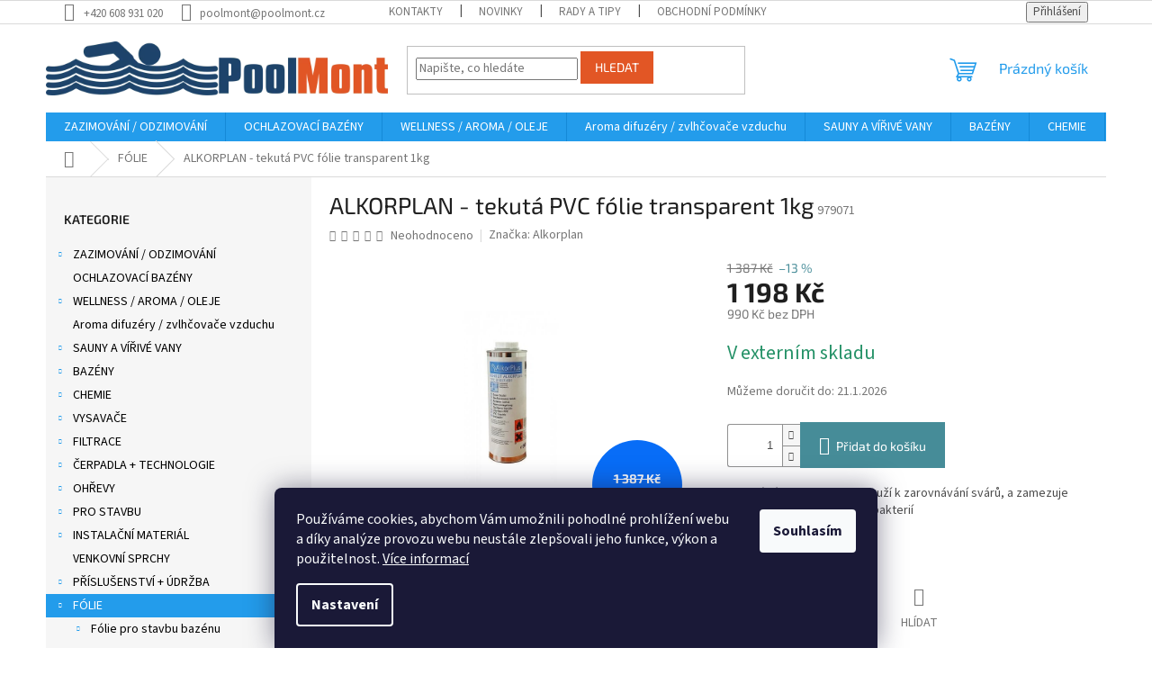

--- FILE ---
content_type: text/html; charset=utf-8
request_url: https://eshop.poolmont.cz/alkorplan-tekuta-pvc-folie-transparent-1kg/
body_size: 32804
content:
<!doctype html><html lang="cs" dir="ltr" class="header-background-light external-fonts-loaded"><head><meta charset="utf-8" /><meta name="viewport" content="width=device-width,initial-scale=1" /><title>ALKORPLAN - tekutá PVC fólie transparent 1kg - PoolMont</title><link rel="preconnect" href="https://cdn.myshoptet.com" /><link rel="dns-prefetch" href="https://cdn.myshoptet.com" /><link rel="preload" href="https://cdn.myshoptet.com/prj/dist/master/cms/libs/jquery/jquery-1.11.3.min.js" as="script" /><link href="https://cdn.myshoptet.com/prj/dist/master/cms/templates/frontend_templates/shared/css/font-face/source-sans-3.css" rel="stylesheet"><link href="https://cdn.myshoptet.com/prj/dist/master/cms/templates/frontend_templates/shared/css/font-face/exo-2.css" rel="stylesheet"><link href="https://cdn.myshoptet.com/prj/dist/master/shop/dist/font-shoptet-11.css.62c94c7785ff2cea73b2.css" rel="stylesheet"><script>
dataLayer = [];
dataLayer.push({'shoptet' : {
    "pageId": 1164,
    "pageType": "productDetail",
    "currency": "CZK",
    "currencyInfo": {
        "decimalSeparator": ",",
        "exchangeRate": 1,
        "priceDecimalPlaces": 0,
        "symbol": "K\u010d",
        "symbolLeft": 0,
        "thousandSeparator": " "
    },
    "language": "cs",
    "projectId": 554478,
    "product": {
        "id": 966,
        "guid": "a2a95112-8ced-11ed-bf5c-ecf4bbcda94d",
        "hasVariants": false,
        "codes": [
            {
                "code": 979071
            }
        ],
        "code": "979071",
        "name": "ALKORPLAN - tekut\u00e1 PVC f\u00f3lie transparent 1kg",
        "appendix": "",
        "weight": 1.2,
        "manufacturer": "Alkorplan",
        "manufacturerGuid": "1EF5334E47996EBC88DDDA0BA3DED3EE",
        "currentCategory": "F\u00d3LIE",
        "currentCategoryGuid": "b9115fbf-8cfe-11ed-9510-b8ca3a6063f8",
        "defaultCategory": "F\u00d3LIE",
        "defaultCategoryGuid": "b9115fbf-8cfe-11ed-9510-b8ca3a6063f8",
        "currency": "CZK",
        "priceWithVat": 1198
    },
    "stocks": [
        {
            "id": "ext",
            "title": "Sklad",
            "isDeliveryPoint": 0,
            "visibleOnEshop": 1
        }
    ],
    "cartInfo": {
        "id": null,
        "freeShipping": false,
        "freeShippingFrom": null,
        "leftToFreeGift": {
            "formattedPrice": "500 K\u010d",
            "priceLeft": 500
        },
        "freeGift": false,
        "leftToFreeShipping": {
            "priceLeft": null,
            "dependOnRegion": null,
            "formattedPrice": null
        },
        "discountCoupon": [],
        "getNoBillingShippingPrice": {
            "withoutVat": 0,
            "vat": 0,
            "withVat": 0
        },
        "cartItems": [],
        "taxMode": "ORDINARY"
    },
    "cart": [],
    "customer": {
        "priceRatio": 1,
        "priceListId": 1,
        "groupId": null,
        "registered": false,
        "mainAccount": false
    }
}});
dataLayer.push({'cookie_consent' : {
    "marketing": "denied",
    "analytics": "denied"
}});
document.addEventListener('DOMContentLoaded', function() {
    shoptet.consent.onAccept(function(agreements) {
        if (agreements.length == 0) {
            return;
        }
        dataLayer.push({
            'cookie_consent' : {
                'marketing' : (agreements.includes(shoptet.config.cookiesConsentOptPersonalisation)
                    ? 'granted' : 'denied'),
                'analytics': (agreements.includes(shoptet.config.cookiesConsentOptAnalytics)
                    ? 'granted' : 'denied')
            },
            'event': 'cookie_consent'
        });
    });
});
</script>

<!-- Google Tag Manager -->
<script>(function(w,d,s,l,i){w[l]=w[l]||[];w[l].push({'gtm.start':
new Date().getTime(),event:'gtm.js'});var f=d.getElementsByTagName(s)[0],
j=d.createElement(s),dl=l!='dataLayer'?'&l='+l:'';j.async=true;j.src=
'https://www.googletagmanager.com/gtm.js?id='+i+dl;f.parentNode.insertBefore(j,f);
})(window,document,'script','dataLayer','GTM-5LQ52F5');</script>
<!-- End Google Tag Manager -->

<meta property="og:type" content="website"><meta property="og:site_name" content="eshop.poolmont.cz"><meta property="og:url" content="https://eshop.poolmont.cz/alkorplan-tekuta-pvc-folie-transparent-1kg/"><meta property="og:title" content="ALKORPLAN - tekutá PVC fólie transparent 1kg - PoolMont"><meta name="author" content="PoolMont"><meta name="web_author" content="Shoptet.cz"><meta name="dcterms.rightsHolder" content="eshop.poolmont.cz"><meta name="robots" content="index,follow"><meta property="og:image" content="https://cdn.myshoptet.com/usr/eshop.poolmont.cz/user/shop/big/966_alkorplan-tekuta-pvc-folie-transparent-1kg.jpg?63d8e7b1"><meta property="og:description" content="ALKORPLAN - tekutá PVC fólie transparent 1kg. Tekutá fólie ALKORPLAN slouží k zarovnávání svárů, a zamezuje tvorbě a usazování plísní a bakterií"><meta name="description" content="ALKORPLAN - tekutá PVC fólie transparent 1kg. Tekutá fólie ALKORPLAN slouží k zarovnávání svárů, a zamezuje tvorbě a usazování plísní a bakterií"><meta name="google-site-verification" content="Lwl6WHq1upb2tPhVegLJ838nQGm6kurApxA8QkMhLAc"><meta property="product:price:amount" content="1198"><meta property="product:price:currency" content="CZK"><style>:root {--color-primary: #239ceb;--color-primary-h: 204;--color-primary-s: 83%;--color-primary-l: 53%;--color-primary-hover: #1997e5;--color-primary-hover-h: 203;--color-primary-hover-s: 80%;--color-primary-hover-l: 50%;--color-secondary: #468c98;--color-secondary-h: 189;--color-secondary-s: 37%;--color-secondary-l: 44%;--color-secondary-hover: #3b7580;--color-secondary-hover-h: 190;--color-secondary-hover-s: 37%;--color-secondary-hover-l: 37%;--color-tertiary: #e25625;--color-tertiary-h: 16;--color-tertiary-s: 77%;--color-tertiary-l: 52%;--color-tertiary-hover: #e25625;--color-tertiary-hover-h: 16;--color-tertiary-hover-s: 77%;--color-tertiary-hover-l: 52%;--color-header-background: #ffffff;--template-font: "Source Sans 3";--template-headings-font: "Exo 2";--header-background-url: url("[data-uri]");--cookies-notice-background: #1A1937;--cookies-notice-color: #F8FAFB;--cookies-notice-button-hover: #f5f5f5;--cookies-notice-link-hover: #27263f;--templates-update-management-preview-mode-content: "Náhled aktualizací šablony je aktivní pro váš prohlížeč."}</style>
    
    <link href="https://cdn.myshoptet.com/prj/dist/master/shop/dist/main-11.less.fcb4a42d7bd8a71b7ee2.css" rel="stylesheet" />
                <link href="https://cdn.myshoptet.com/prj/dist/master/shop/dist/mobile-header-v1-11.less.1ee105d41b5f713c21aa.css" rel="stylesheet" />
    
    <script>var shoptet = shoptet || {};</script>
    <script src="https://cdn.myshoptet.com/prj/dist/master/shop/dist/main-3g-header.js.05f199e7fd2450312de2.js"></script>
<!-- User include --><!-- project html code header -->
<style>

.site-name
{
  margin-left: -20px !important;
}

a.link-icon.share.js-share-buttons-trigger {
  display: none !important;
}


.box-bg-variant .categories a {
    border-bottom-color: inherit;
    color: #000;
}
/*změna barvy písma v podkategoriích*/
ul.subcategories.with-image li a .text {
	color: black;
  }
  
.product {
    position: relative; /* Ujistíme se, že element je relativně pozicovaný */
}

.product:hover:before {
    content: '';
    position: absolute;
    inset: -2px; /* Trochu menší rámeček, který bude přesahovat okraje */
    border: 3px solid #2f4074; /* Rámeček kolem produktu */
    opacity: 1; /* Rámeček se ukáže při hoveru */
    transition: opacity 0.3s ease, border-color 0.3s ease; /* Animace pro rámeček */
    pointer-events: none; /* Rámeček nebude blokovat interakce */
    z-index: 2; /* Rámeček bude nad ostatními prvky */
}

.product:hover .name {
    color: #2f4074; /* Změna barvy názvu produktu při hoveru */
    transition: color 0.3s ease; /* Plynulý přechod pro změnu barvy textu */
}

.product .image {
    position: relative;
}

.product .image img {
    transition: transform 0.3s ease; /* Plynulý přechod pro změnu velikosti obrázku */
}

.product:hover .image img {
    transform: scale(1.05); /* Zvětšení obrázku při hoveru */
}

/* Oprava pro responsivní zobrazení na mobilních zařízeních */
@media (max-width: 768px) {
    .header, .navigation, .breadcrumbs {
        display: flex;
        justify-content: space-between; /* Ujistíme se, že ikony a texty nebudou překrývat */
        align-items: center;
    }

    .header .logo {
        flex: 1; /* Umožní logu zabírat více místa na mobilu */
        text-align: left;
    }

    .header .menu {
        flex: 0; /* Menu zůstane kompaktní */
    }

    .breadcrumbs {
        font-size: 14px; /* Zmenšení písma pro lepší zobrazení na mobilu */
        padding: 5px 10px; /* Zajištění správného odsazení mezi odkazy */
    }

    .header .cart, .header .search {
        position: relative;
        z-index: 10; /* Ujistíme se, že ikonky budou nad ostatními prvky */
    }
}

</style>
<script>
document.addEventListener("DOMContentLoaded", function () {
    // Zpracování ceny v detailu produktu
    const detailPriceElement = document.querySelector(".price-final-holder");
    const additionalPriceElement = document.querySelector(".price-additional");

    if (detailPriceElement && detailPriceElement.textContent.trim() === "0 Kč") {
        detailPriceElement.textContent = "CENA NA DOTAZ";
        if (additionalPriceElement) {
            additionalPriceElement.style.display = "none";
        }
    }

    // Zpracování cen ve výpisu produktů
    const listPriceElements = document.querySelectorAll(".prices .price-final strong");

    listPriceElements.forEach(el => {
        if (el.textContent.trim() === "0 Kč") {
            el.textContent = "CENA NA DOTAZ";
        }
    });
});
</script>


<!-- /User include --><link rel="shortcut icon" href="/favicon.ico" type="image/x-icon" /><link rel="canonical" href="https://eshop.poolmont.cz/alkorplan-tekuta-pvc-folie-transparent-1kg/" />    <script>
        var _hwq = _hwq || [];
        _hwq.push(['setKey', '0F5E08A154D1725DCE07CC002232505E']);
        _hwq.push(['setTopPos', '0']);
        _hwq.push(['showWidget', '21']);
        (function() {
            var ho = document.createElement('script');
            ho.src = 'https://cz.im9.cz/direct/i/gjs.php?n=wdgt&sak=0F5E08A154D1725DCE07CC002232505E';
            var s = document.getElementsByTagName('script')[0]; s.parentNode.insertBefore(ho, s);
        })();
    </script>
    <!-- Global site tag (gtag.js) - Google Analytics -->
    <script async src="https://www.googletagmanager.com/gtag/js?id=G-WCRP97Z1XQ"></script>
    <script>
        
        window.dataLayer = window.dataLayer || [];
        function gtag(){dataLayer.push(arguments);}
        

                    console.debug('default consent data');

            gtag('consent', 'default', {"ad_storage":"denied","analytics_storage":"denied","ad_user_data":"denied","ad_personalization":"denied","wait_for_update":500});
            dataLayer.push({
                'event': 'default_consent'
            });
        
        gtag('js', new Date());

        
                gtag('config', 'G-WCRP97Z1XQ', {"groups":"GA4","send_page_view":false,"content_group":"productDetail","currency":"CZK","page_language":"cs"});
        
                gtag('config', 'AW-769227010', {"allow_enhanced_conversions":true});
        
        
        
        
        
                    gtag('event', 'page_view', {"send_to":"GA4","page_language":"cs","content_group":"productDetail","currency":"CZK"});
        
                gtag('set', 'currency', 'CZK');

        gtag('event', 'view_item', {
            "send_to": "UA",
            "items": [
                {
                    "id": "979071",
                    "name": "ALKORPLAN - tekut\u00e1 PVC f\u00f3lie transparent 1kg",
                    "category": "F\u00d3LIE",
                                        "brand": "Alkorplan",
                                                            "price": 990
                }
            ]
        });
        
        
        
        
        
                    gtag('event', 'view_item', {"send_to":"GA4","page_language":"cs","content_group":"productDetail","value":990,"currency":"CZK","items":[{"item_id":"979071","item_name":"ALKORPLAN - tekut\u00e1 PVC f\u00f3lie transparent 1kg","item_brand":"Alkorplan","item_category":"F\u00d3LIE","price":990,"quantity":1,"index":0}]});
        
        
        
        
        
        
        
        document.addEventListener('DOMContentLoaded', function() {
            if (typeof shoptet.tracking !== 'undefined') {
                for (var id in shoptet.tracking.bannersList) {
                    gtag('event', 'view_promotion', {
                        "send_to": "UA",
                        "promotions": [
                            {
                                "id": shoptet.tracking.bannersList[id].id,
                                "name": shoptet.tracking.bannersList[id].name,
                                "position": shoptet.tracking.bannersList[id].position
                            }
                        ]
                    });
                }
            }

            shoptet.consent.onAccept(function(agreements) {
                if (agreements.length !== 0) {
                    console.debug('gtag consent accept');
                    var gtagConsentPayload =  {
                        'ad_storage': agreements.includes(shoptet.config.cookiesConsentOptPersonalisation)
                            ? 'granted' : 'denied',
                        'analytics_storage': agreements.includes(shoptet.config.cookiesConsentOptAnalytics)
                            ? 'granted' : 'denied',
                                                                                                'ad_user_data': agreements.includes(shoptet.config.cookiesConsentOptPersonalisation)
                            ? 'granted' : 'denied',
                        'ad_personalization': agreements.includes(shoptet.config.cookiesConsentOptPersonalisation)
                            ? 'granted' : 'denied',
                        };
                    console.debug('update consent data', gtagConsentPayload);
                    gtag('consent', 'update', gtagConsentPayload);
                    dataLayer.push(
                        { 'event': 'update_consent' }
                    );
                }
            });
        });
    </script>
<!-- Start Srovname.cz Pixel -->
<script type="text/plain" data-cookiecategory="analytics">
    !(function (e, n, t, a, s, o, r) {
        e[a] ||
        (((s = e[a] = function () {
            s.process ? s.process.apply(s, arguments) : s.queue.push(arguments);
        }).queue = []),
            ((o = n.createElement(t)).async = 1),
            (o.src = "https://tracking.srovname.cz/srovnamepixel.js"),
            (o.dataset.srv9 = "1"),
            (r = n.getElementsByTagName(t)[0]).parentNode.insertBefore(o, r));
    })(window, document, "script", "srovname");
    srovname("init", "e05ece5c612d93e9f9d5763e79a5acb1");
</script>
<!-- End Srovname.cz Pixel -->
<script>
    (function(t, r, a, c, k, i, n, g) { t['ROIDataObject'] = k;
    t[k]=t[k]||function(){ (t[k].q=t[k].q||[]).push(arguments) },t[k].c=i;n=r.createElement(a),
    g=r.getElementsByTagName(a)[0];n.async=1;n.src=c;g.parentNode.insertBefore(n,g)
    })(window, document, 'script', '//www.heureka.cz/ocm/sdk.js?source=shoptet&version=2&page=product_detail', 'heureka', 'cz');

    heureka('set_user_consent', 0);
</script>
</head><body class="desktop id-1164 in-bazenove-folie--kryty-a-zakryti template-11 type-product type-detail multiple-columns-body columns-mobile-2 columns-3 ums_forms_redesign--off ums_a11y_category_page--on ums_discussion_rating_forms--off ums_flags_display_unification--on ums_a11y_login--on mobile-header-version-1"><noscript>
    <style>
        #header {
            padding-top: 0;
            position: relative !important;
            top: 0;
        }
        .header-navigation {
            position: relative !important;
        }
        .overall-wrapper {
            margin: 0 !important;
        }
        body:not(.ready) {
            visibility: visible !important;
        }
    </style>
    <div class="no-javascript">
        <div class="no-javascript__title">Musíte změnit nastavení vašeho prohlížeče</div>
        <div class="no-javascript__text">Podívejte se na: <a href="https://www.google.com/support/bin/answer.py?answer=23852">Jak povolit JavaScript ve vašem prohlížeči</a>.</div>
        <div class="no-javascript__text">Pokud používáte software na blokování reklam, může být nutné povolit JavaScript z této stránky.</div>
        <div class="no-javascript__text">Děkujeme.</div>
    </div>
</noscript>

        <div id="fb-root"></div>
        <script>
            window.fbAsyncInit = function() {
                FB.init({
//                    appId            : 'your-app-id',
                    autoLogAppEvents : true,
                    xfbml            : true,
                    version          : 'v19.0'
                });
            };
        </script>
        <script async defer crossorigin="anonymous" src="https://connect.facebook.net/cs_CZ/sdk.js"></script>
<!-- Google Tag Manager (noscript) -->
<noscript><iframe src="https://www.googletagmanager.com/ns.html?id=GTM-5LQ52F5"
height="0" width="0" style="display:none;visibility:hidden"></iframe></noscript>
<!-- End Google Tag Manager (noscript) -->

    <div class="siteCookies siteCookies--bottom siteCookies--dark js-siteCookies" role="dialog" data-testid="cookiesPopup" data-nosnippet>
        <div class="siteCookies__form">
            <div class="siteCookies__content">
                <div class="siteCookies__text">
                    Používáme cookies, abychom Vám umožnili pohodlné prohlížení webu a díky analýze provozu webu neustále zlepšovali jeho funkce, výkon a použitelnost. <a href="/podminky-ochrany-osobnich-udaju/" target="_blank" rel="noopener noreferrer">Více informací</a>
                </div>
                <p class="siteCookies__links">
                    <button class="siteCookies__link js-cookies-settings" aria-label="Nastavení cookies" data-testid="cookiesSettings">Nastavení</button>
                </p>
            </div>
            <div class="siteCookies__buttonWrap">
                                <button class="siteCookies__button js-cookiesConsentSubmit" value="all" aria-label="Přijmout cookies" data-testid="buttonCookiesAccept">Souhlasím</button>
            </div>
        </div>
        <script>
            document.addEventListener("DOMContentLoaded", () => {
                const siteCookies = document.querySelector('.js-siteCookies');
                document.addEventListener("scroll", shoptet.common.throttle(() => {
                    const st = document.documentElement.scrollTop;
                    if (st > 1) {
                        siteCookies.classList.add('siteCookies--scrolled');
                    } else {
                        siteCookies.classList.remove('siteCookies--scrolled');
                    }
                }, 100));
            });
        </script>
    </div>
<a href="#content" class="skip-link sr-only">Přejít na obsah</a><div class="overall-wrapper"><div class="user-action"><div class="container">
    <div class="user-action-in">
                    <div id="login" class="user-action-login popup-widget login-widget" role="dialog" aria-labelledby="loginHeading">
        <div class="popup-widget-inner">
                            <h2 id="loginHeading">Přihlášení k vašemu účtu</h2><div id="customerLogin"><form action="/action/Customer/Login/" method="post" id="formLoginIncluded" class="csrf-enabled formLogin" data-testid="formLogin"><input type="hidden" name="referer" value="" /><div class="form-group"><div class="input-wrapper email js-validated-element-wrapper no-label"><input type="email" name="email" class="form-control" autofocus placeholder="E-mailová adresa (např. jan@novak.cz)" data-testid="inputEmail" autocomplete="email" required /></div></div><div class="form-group"><div class="input-wrapper password js-validated-element-wrapper no-label"><input type="password" name="password" class="form-control" placeholder="Heslo" data-testid="inputPassword" autocomplete="current-password" required /><span class="no-display">Nemůžete vyplnit toto pole</span><input type="text" name="surname" value="" class="no-display" /></div></div><div class="form-group"><div class="login-wrapper"><button type="submit" class="btn btn-secondary btn-text btn-login" data-testid="buttonSubmit">Přihlásit se</button><div class="password-helper"><a href="/registrace/" data-testid="signup" rel="nofollow">Nová registrace</a><a href="/klient/zapomenute-heslo/" rel="nofollow">Zapomenuté heslo</a></div></div></div></form>
</div>                    </div>
    </div>

                            <div id="cart-widget" class="user-action-cart popup-widget cart-widget loader-wrapper" data-testid="popupCartWidget" role="dialog" aria-hidden="true">
    <div class="popup-widget-inner cart-widget-inner place-cart-here">
        <div class="loader-overlay">
            <div class="loader"></div>
        </div>
    </div>

    <div class="cart-widget-button">
        <a href="/kosik/" class="btn btn-conversion" id="continue-order-button" rel="nofollow" data-testid="buttonNextStep">Pokračovat do košíku</a>
    </div>
</div>
            </div>
</div>
</div><div class="top-navigation-bar" data-testid="topNavigationBar">

    <div class="container">

        <div class="top-navigation-contacts">
            <strong>Zákaznická podpora:</strong><a href="tel:+420608931020" class="project-phone" aria-label="Zavolat na +420608931020" data-testid="contactboxPhone"><span>+420 608 931 020</span></a><a href="mailto:poolmont@poolmont.cz" class="project-email" data-testid="contactboxEmail"><span>poolmont@poolmont.cz</span></a>        </div>

                            <div class="top-navigation-menu">
                <div class="top-navigation-menu-trigger"></div>
                <ul class="top-navigation-bar-menu">
                                            <li class="top-navigation-menu-item-29">
                            <a href="/kontakty/">Kontakty</a>
                        </li>
                                            <li class="top-navigation-menu-item-682">
                            <a href="/nase-novinky/">Novinky</a>
                        </li>
                                            <li class="top-navigation-menu-item-1557">
                            <a href="/rady-a-tipy/">Rady a Tipy</a>
                        </li>
                                            <li class="top-navigation-menu-item-39">
                            <a href="/obchodni-podminky/">Obchodní podmínky</a>
                        </li>
                                            <li class="top-navigation-menu-item-691">
                            <a href="/podminky-ochrany-osobnich-udaju/">Podmínky ochrany osobních údajů </a>
                        </li>
                                            <li class="top-navigation-menu-item-1617">
                            <a href="/projekty-eu/">Projekty EU</a>
                        </li>
                                    </ul>
                <ul class="top-navigation-bar-menu-helper"></ul>
            </div>
        
        <div class="top-navigation-tools">
            <div class="responsive-tools">
                <a href="#" class="toggle-window" data-target="search" aria-label="Hledat" data-testid="linkSearchIcon"></a>
                                                            <a href="#" class="toggle-window" data-target="login"></a>
                                                    <a href="#" class="toggle-window" data-target="navigation" aria-label="Menu" data-testid="hamburgerMenu"></a>
            </div>
                        <button class="top-nav-button top-nav-button-login toggle-window" type="button" data-target="login" aria-haspopup="dialog" aria-controls="login" aria-expanded="false" data-testid="signin"><span>Přihlášení</span></button>        </div>

    </div>

</div>
<header id="header"><div class="container navigation-wrapper">
    <div class="header-top">
        <div class="site-name-wrapper">
            <div class="site-name"><a href="/" data-testid="linkWebsiteLogo"><img src="https://cdn.myshoptet.com/usr/eshop.poolmont.cz/user/logos/logo_poolmont_new_2014_v2.png" alt="PoolMont" fetchpriority="low" /></a></div>        </div>
        <div class="search" itemscope itemtype="https://schema.org/WebSite">
            <meta itemprop="headline" content="FÓLIE"/><meta itemprop="url" content="https://eshop.poolmont.cz"/><meta itemprop="text" content="ALKORPLAN - tekutá PVC fólie transparent 1kg. Tekutá fólie ALKORPLAN slouží k zarovnávání svárů, a zamezuje tvorbě a usazování plísní a bakterií"/>            <form action="/action/ProductSearch/prepareString/" method="post"
    id="formSearchForm" class="search-form compact-form js-search-main"
    itemprop="potentialAction" itemscope itemtype="https://schema.org/SearchAction" data-testid="searchForm">
    <fieldset>
        <meta itemprop="target"
            content="https://eshop.poolmont.cz/vyhledavani/?string={string}"/>
        <input type="hidden" name="language" value="cs"/>
        
            
<input
    type="search"
    name="string"
        class="query-input form-control search-input js-search-input"
    placeholder="Napište, co hledáte"
    autocomplete="off"
    required
    itemprop="query-input"
    aria-label="Vyhledávání"
    data-testid="searchInput"
>
            <button type="submit" class="btn btn-default" data-testid="searchBtn">Hledat</button>
        
    </fieldset>
</form>
        </div>
        <div class="navigation-buttons">
                
    <a href="/kosik/" class="btn btn-icon toggle-window cart-count" data-target="cart" data-hover="true" data-redirect="true" data-testid="headerCart" rel="nofollow" aria-haspopup="dialog" aria-expanded="false" aria-controls="cart-widget">
        
                <span class="sr-only">Nákupní košík</span>
        
            <span class="cart-price visible-lg-inline-block" data-testid="headerCartPrice">
                                    Prázdný košík                            </span>
        
    
            </a>
        </div>
    </div>
    <nav id="navigation" aria-label="Hlavní menu" data-collapsible="true"><div class="navigation-in menu"><ul class="menu-level-1" role="menubar" data-testid="headerMenuItems"><li class="menu-item-720 ext" role="none"><a href="/zazimovani-a-odzimovani-bazenu/" data-testid="headerMenuItem" role="menuitem" aria-haspopup="true" aria-expanded="false"><b>ZAZIMOVÁNÍ / ODZIMOVÁNÍ</b><span class="submenu-arrow"></span></a><ul class="menu-level-2" aria-label="ZAZIMOVÁNÍ / ODZIMOVÁNÍ" tabindex="-1" role="menu"><li class="menu-item-723" role="none"><a href="/odzimovani/" class="menu-image" data-testid="headerMenuItem" tabindex="-1" aria-hidden="true"><img src="data:image/svg+xml,%3Csvg%20width%3D%22140%22%20height%3D%22100%22%20xmlns%3D%22http%3A%2F%2Fwww.w3.org%2F2000%2Fsvg%22%3E%3C%2Fsvg%3E" alt="" aria-hidden="true" width="140" height="100"  data-src="https://cdn.myshoptet.com/usr/eshop.poolmont.cz/user/categories/thumb/zazimov__n___a_odzimov__n___baz__nu.jpg" fetchpriority="low" /></a><div><a href="/odzimovani/" data-testid="headerMenuItem" role="menuitem"><span>Odzimování</span></a>
                        </div></li><li class="menu-item-726" role="none"><a href="/zazimovani/" class="menu-image" data-testid="headerMenuItem" tabindex="-1" aria-hidden="true"><img src="data:image/svg+xml,%3Csvg%20width%3D%22140%22%20height%3D%22100%22%20xmlns%3D%22http%3A%2F%2Fwww.w3.org%2F2000%2Fsvg%22%3E%3C%2Fsvg%3E" alt="" aria-hidden="true" width="140" height="100"  data-src="https://cdn.myshoptet.com/usr/eshop.poolmont.cz/user/categories/thumb/zazimovani.jpg" fetchpriority="low" /></a><div><a href="/zazimovani/" data-testid="headerMenuItem" role="menuitem"><span>Zazimování</span></a>
                        </div></li></ul></li>
<li class="menu-item-1673" role="none"><a href="/ochlazovaci-bazeny/" data-testid="headerMenuItem" role="menuitem" aria-expanded="false"><b>OCHLAZOVACÍ BAZÉNY</b></a></li>
<li class="menu-item-1341 ext" role="none"><a href="/pece-o-wellness/" data-testid="headerMenuItem" role="menuitem" aria-haspopup="true" aria-expanded="false"><b>WELLNESS / AROMA / OLEJE</b><span class="submenu-arrow"></span></a><ul class="menu-level-2" aria-label="WELLNESS / AROMA / OLEJE" tabindex="-1" role="menu"><li class="menu-item-1675 has-third-level" role="none"><a href="/kosmetika/" class="menu-image" data-testid="headerMenuItem" tabindex="-1" aria-hidden="true"><img src="data:image/svg+xml,%3Csvg%20width%3D%22140%22%20height%3D%22100%22%20xmlns%3D%22http%3A%2F%2Fwww.w3.org%2F2000%2Fsvg%22%3E%3C%2Fsvg%3E" alt="" aria-hidden="true" width="140" height="100"  data-src="https://cdn.myshoptet.com/usr/eshop.poolmont.cz/user/categories/thumb/kosmetika.jpg" fetchpriority="low" /></a><div><a href="/kosmetika/" data-testid="headerMenuItem" role="menuitem"><span>Kosmetika</span></a>
                                                    <ul class="menu-level-3" role="menu">
                                                                    <li class="menu-item-1702" role="none">
                                        <a href="/auto-kosmetika/" data-testid="headerMenuItem" role="menuitem">
                                            Auto kosmetika</a>                                    </li>
                                                            </ul>
                        </div></li><li class="menu-item-1625 has-third-level" role="none"><a href="/spa-prislusentsvi/" class="menu-image" data-testid="headerMenuItem" tabindex="-1" aria-hidden="true"><img src="data:image/svg+xml,%3Csvg%20width%3D%22140%22%20height%3D%22100%22%20xmlns%3D%22http%3A%2F%2Fwww.w3.org%2F2000%2Fsvg%22%3E%3C%2Fsvg%3E" alt="" aria-hidden="true" width="140" height="100"  data-src="https://cdn.myshoptet.com/usr/eshop.poolmont.cz/user/categories/thumb/g_2279-kbeliky-a-lavory.jpg" fetchpriority="low" /></a><div><a href="/spa-prislusentsvi/" data-testid="headerMenuItem" role="menuitem"><span>SPA příslušentsví</span></a>
                                                    <ul class="menu-level-3" role="menu">
                                                                    <li class="menu-item-1678" role="none">
                                        <a href="/textil-wellness/" data-testid="headerMenuItem" role="menuitem">
                                            Textil wellness</a>,                                    </li>
                                                                    <li class="menu-item-1681" role="none">
                                        <a href="/saunove-vedra-a-naberacky/" data-testid="headerMenuItem" role="menuitem">
                                            Saunová vědra a naběračky</a>,                                    </li>
                                                                    <li class="menu-item-1684" role="none">
                                        <a href="/teplomery-a-presypaci-hodiny/" data-testid="headerMenuItem" role="menuitem">
                                            Teploměry a přesýpací hodiny</a>,                                    </li>
                                                                    <li class="menu-item-1687" role="none">
                                        <a href="/masazni-a-ostatni/" data-testid="headerMenuItem" role="menuitem">
                                            Masážní a ostatní</a>                                    </li>
                                                            </ul>
                        </div></li><li class="menu-item-1371" role="none"><a href="/peelingy-pro-saunu-a-parni-kabinu/" class="menu-image" data-testid="headerMenuItem" tabindex="-1" aria-hidden="true"><img src="data:image/svg+xml,%3Csvg%20width%3D%22140%22%20height%3D%22100%22%20xmlns%3D%22http%3A%2F%2Fwww.w3.org%2F2000%2Fsvg%22%3E%3C%2Fsvg%3E" alt="" aria-hidden="true" width="140" height="100"  data-src="https://cdn.myshoptet.com/usr/eshop.poolmont.cz/user/categories/thumb/peelingy_pro_saunu_a_parn___kabinu.jpeg" fetchpriority="low" /></a><div><a href="/peelingy-pro-saunu-a-parni-kabinu/" data-testid="headerMenuItem" role="menuitem"><span>Peelingy pro saunu a parní kabinu</span></a>
                        </div></li><li class="menu-item-1368" role="none"><a href="/aromata-pro-whirpooly-a-virive-vany/" class="menu-image" data-testid="headerMenuItem" tabindex="-1" aria-hidden="true"><img src="data:image/svg+xml,%3Csvg%20width%3D%22140%22%20height%3D%22100%22%20xmlns%3D%22http%3A%2F%2Fwww.w3.org%2F2000%2Fsvg%22%3E%3C%2Fsvg%3E" alt="" aria-hidden="true" width="140" height="100"  data-src="https://cdn.myshoptet.com/usr/eshop.poolmont.cz/user/categories/thumb/aromata_pro_whirpooly_a_v____iv___vany.jpeg" fetchpriority="low" /></a><div><a href="/aromata-pro-whirpooly-a-virive-vany/" data-testid="headerMenuItem" role="menuitem"><span>Esence pro vířivé vany a BAZÉNY</span></a>
                        </div></li><li class="menu-item-1350" role="none"><a href="/saunova-aromata-do-odparovacich-misticek/" class="menu-image" data-testid="headerMenuItem" tabindex="-1" aria-hidden="true"><img src="data:image/svg+xml,%3Csvg%20width%3D%22140%22%20height%3D%22100%22%20xmlns%3D%22http%3A%2F%2Fwww.w3.org%2F2000%2Fsvg%22%3E%3C%2Fsvg%3E" alt="" aria-hidden="true" width="140" height="100"  data-src="https://cdn.myshoptet.com/usr/eshop.poolmont.cz/user/categories/thumb/saunov___aromata_do_odpa__ovac__ch_misti__ek.jpeg" fetchpriority="low" /></a><div><a href="/saunova-aromata-do-odparovacich-misticek/" data-testid="headerMenuItem" role="menuitem"><span>Saunové esence do odpařovacích mističek</span></a>
                        </div></li><li class="menu-item-1347" role="none"><a href="/esence-pro-suche-sauny-finske/" class="menu-image" data-testid="headerMenuItem" tabindex="-1" aria-hidden="true"><img src="data:image/svg+xml,%3Csvg%20width%3D%22140%22%20height%3D%22100%22%20xmlns%3D%22http%3A%2F%2Fwww.w3.org%2F2000%2Fsvg%22%3E%3C%2Fsvg%3E" alt="" aria-hidden="true" width="140" height="100"  data-src="https://cdn.myshoptet.com/usr/eshop.poolmont.cz/user/categories/thumb/esence_pro_such___sauny_-_finsk__.jpeg" fetchpriority="low" /></a><div><a href="/esence-pro-suche-sauny-finske/" data-testid="headerMenuItem" role="menuitem"><span>Esence pro suché sauny / finské</span></a>
                        </div></li><li class="menu-item-1566" role="none"><a href="/saunove-bylinky/" class="menu-image" data-testid="headerMenuItem" tabindex="-1" aria-hidden="true"><img src="data:image/svg+xml,%3Csvg%20width%3D%22140%22%20height%3D%22100%22%20xmlns%3D%22http%3A%2F%2Fwww.w3.org%2F2000%2Fsvg%22%3E%3C%2Fsvg%3E" alt="" aria-hidden="true" width="140" height="100"  data-src="https://cdn.myshoptet.com/usr/eshop.poolmont.cz/user/categories/thumb/220-1_wellness-smes-50g.png" fetchpriority="low" /></a><div><a href="/saunove-bylinky/" data-testid="headerMenuItem" role="menuitem"><span>Saunové BYLINKY</span></a>
                        </div></li><li class="menu-item-1353" role="none"><a href="/saunova-aromata-lacoform-mini/" class="menu-image" data-testid="headerMenuItem" tabindex="-1" aria-hidden="true"><img src="data:image/svg+xml,%3Csvg%20width%3D%22140%22%20height%3D%22100%22%20xmlns%3D%22http%3A%2F%2Fwww.w3.org%2F2000%2Fsvg%22%3E%3C%2Fsvg%3E" alt="" aria-hidden="true" width="140" height="100"  data-src="https://cdn.myshoptet.com/usr/eshop.poolmont.cz/user/categories/thumb/saunov___aromata_lacoform_mini.jpeg" fetchpriority="low" /></a><div><a href="/saunova-aromata-lacoform-mini/" data-testid="headerMenuItem" role="menuitem"><span>Saunová aromata Lacoform MINI</span></a>
                        </div></li><li class="menu-item-1356" role="none"><a href="/ciste-etericke-oleje/" class="menu-image" data-testid="headerMenuItem" tabindex="-1" aria-hidden="true"><img src="data:image/svg+xml,%3Csvg%20width%3D%22140%22%20height%3D%22100%22%20xmlns%3D%22http%3A%2F%2Fwww.w3.org%2F2000%2Fsvg%22%3E%3C%2Fsvg%3E" alt="" aria-hidden="true" width="140" height="100"  data-src="https://cdn.myshoptet.com/usr/eshop.poolmont.cz/user/categories/thumb/__ist_____terick___oleje.jpeg" fetchpriority="low" /></a><div><a href="/ciste-etericke-oleje/" data-testid="headerMenuItem" role="menuitem"><span>Čisté éterické oleje</span></a>
                        </div></li><li class="menu-item-1359" role="none"><a href="/esence-pro-parni-lazne/" class="menu-image" data-testid="headerMenuItem" tabindex="-1" aria-hidden="true"><img src="data:image/svg+xml,%3Csvg%20width%3D%22140%22%20height%3D%22100%22%20xmlns%3D%22http%3A%2F%2Fwww.w3.org%2F2000%2Fsvg%22%3E%3C%2Fsvg%3E" alt="" aria-hidden="true" width="140" height="100"  data-src="https://cdn.myshoptet.com/usr/eshop.poolmont.cz/user/categories/thumb/esence_pro_parn___l__zn__.jpeg" fetchpriority="low" /></a><div><a href="/esence-pro-parni-lazne/" data-testid="headerMenuItem" role="menuitem"><span>Esence pro parní lázně</span></a>
                        </div></li><li class="menu-item-1362" role="none"><a href="/esence-do-zazitkovych-sprch/" class="menu-image" data-testid="headerMenuItem" tabindex="-1" aria-hidden="true"><img src="data:image/svg+xml,%3Csvg%20width%3D%22140%22%20height%3D%22100%22%20xmlns%3D%22http%3A%2F%2Fwww.w3.org%2F2000%2Fsvg%22%3E%3C%2Fsvg%3E" alt="" aria-hidden="true" width="140" height="100"  data-src="https://cdn.myshoptet.com/usr/eshop.poolmont.cz/user/categories/thumb/esence_pro_parn___l__zn__-1.jpeg" fetchpriority="low" /></a><div><a href="/esence-do-zazitkovych-sprch/" data-testid="headerMenuItem" role="menuitem"><span>Esence do zážitkových sprch</span></a>
                        </div></li><li class="menu-item-1365" role="none"><a href="/esence-do-odpocivaren-a-tepidarii/" class="menu-image" data-testid="headerMenuItem" tabindex="-1" aria-hidden="true"><img src="data:image/svg+xml,%3Csvg%20width%3D%22140%22%20height%3D%22100%22%20xmlns%3D%22http%3A%2F%2Fwww.w3.org%2F2000%2Fsvg%22%3E%3C%2Fsvg%3E" alt="" aria-hidden="true" width="140" height="100"  data-src="https://cdn.myshoptet.com/usr/eshop.poolmont.cz/user/categories/thumb/esence_pro_parn___l__zn__-2.jpeg" fetchpriority="low" /></a><div><a href="/esence-do-odpocivaren-a-tepidarii/" data-testid="headerMenuItem" role="menuitem"><span>Esence do odpočíváren a tepidárií</span></a>
                        </div></li><li class="menu-item-1374" role="none"><a href="/masazni-oleje/" class="menu-image" data-testid="headerMenuItem" tabindex="-1" aria-hidden="true"><img src="data:image/svg+xml,%3Csvg%20width%3D%22140%22%20height%3D%22100%22%20xmlns%3D%22http%3A%2F%2Fwww.w3.org%2F2000%2Fsvg%22%3E%3C%2Fsvg%3E" alt="" aria-hidden="true" width="140" height="100"  data-src="https://cdn.myshoptet.com/usr/eshop.poolmont.cz/user/categories/thumb/esence_pro_parn___l__zn__-3.jpeg" fetchpriority="low" /></a><div><a href="/masazni-oleje/" data-testid="headerMenuItem" role="menuitem"><span>Masážní oleje</span></a>
                        </div></li><li class="menu-item-1344" role="none"><a href="/cisteni-a-desinfekce/" class="menu-image" data-testid="headerMenuItem" tabindex="-1" aria-hidden="true"><img src="data:image/svg+xml,%3Csvg%20width%3D%22140%22%20height%3D%22100%22%20xmlns%3D%22http%3A%2F%2Fwww.w3.org%2F2000%2Fsvg%22%3E%3C%2Fsvg%3E" alt="" aria-hidden="true" width="140" height="100"  data-src="https://cdn.myshoptet.com/usr/eshop.poolmont.cz/user/categories/thumb/__i__t__n___a_desinfekce.jpeg" fetchpriority="low" /></a><div><a href="/cisteni-a-desinfekce/" data-testid="headerMenuItem" role="menuitem"><span>Čištění a desinfekce</span></a>
                        </div></li></ul></li>
<li class="menu-item-1622" role="none"><a href="/aroma-difuzery-zvlhcovace-vzduchu/" data-testid="headerMenuItem" role="menuitem" aria-expanded="false"><b>Aroma difuzéry / zvlhčovače vzduchu</b></a></li>
<li class="menu-item-729 ext" role="none"><a href="/domaci-wellness-virive-vany-a-sauny/" data-testid="headerMenuItem" role="menuitem" aria-haspopup="true" aria-expanded="false"><b>SAUNY A VÍŘIVÉ VANY</b><span class="submenu-arrow"></span></a><ul class="menu-level-2" aria-label="SAUNY A VÍŘIVÉ VANY" tabindex="-1" role="menu"><li class="menu-item-732 has-third-level" role="none"><a href="/sauny/" class="menu-image" data-testid="headerMenuItem" tabindex="-1" aria-hidden="true"><img src="data:image/svg+xml,%3Csvg%20width%3D%22140%22%20height%3D%22100%22%20xmlns%3D%22http%3A%2F%2Fwww.w3.org%2F2000%2Fsvg%22%3E%3C%2Fsvg%3E" alt="" aria-hidden="true" width="140" height="100"  data-src="https://cdn.myshoptet.com/usr/eshop.poolmont.cz/user/categories/thumb/dom__c___wellness_-_v____iv___vany_a_sauny-1.jpeg" fetchpriority="low" /></a><div><a href="/sauny/" data-testid="headerMenuItem" role="menuitem"><span>SAUNY</span></a>
                                                    <ul class="menu-level-3" role="menu">
                                                                    <li class="menu-item-735" role="none">
                                        <a href="/prislusenstvi-a-doplnky/" data-testid="headerMenuItem" role="menuitem">
                                            Příslušenství a doplňky</a>,                                    </li>
                                                                    <li class="menu-item-738" role="none">
                                        <a href="/domaci-infrasauny/" data-testid="headerMenuItem" role="menuitem">
                                            Domácí INFRASAUNY</a>,                                    </li>
                                                                    <li class="menu-item-741" role="none">
                                        <a href="/domaci-finske-sauny/" data-testid="headerMenuItem" role="menuitem">
                                            Domácí FINSKÉ SAUNY</a>,                                    </li>
                                                                    <li class="menu-item-1705" role="none">
                                        <a href="/prislusenstvi-k-saunovym-kamnum/" data-testid="headerMenuItem" role="menuitem">
                                            Příslušenství k saunovým kamnům</a>,                                    </li>
                                                                    <li class="menu-item-747" role="none">
                                        <a href="/venkovni-finske-sauny/" data-testid="headerMenuItem" role="menuitem">
                                            Venkovní FINSKÉ SAUNY</a>                                    </li>
                                                            </ul>
                        </div></li><li class="menu-item-750 has-third-level" role="none"><a href="/virive-vany/" class="menu-image" data-testid="headerMenuItem" tabindex="-1" aria-hidden="true"><img src="data:image/svg+xml,%3Csvg%20width%3D%22140%22%20height%3D%22100%22%20xmlns%3D%22http%3A%2F%2Fwww.w3.org%2F2000%2Fsvg%22%3E%3C%2Fsvg%3E" alt="" aria-hidden="true" width="140" height="100"  data-src="https://cdn.myshoptet.com/usr/eshop.poolmont.cz/user/categories/thumb/zazimov__n___a_odzimov__n___baz__nu-1.jpg" fetchpriority="low" /></a><div><a href="/virive-vany/" data-testid="headerMenuItem" role="menuitem"><span>VÍŘIVÉ VANY</span></a>
                                                    <ul class="menu-level-3" role="menu">
                                                                    <li class="menu-item-1470" role="none">
                                        <a href="/prislusenstvi-a-doplnky-2/" data-testid="headerMenuItem" role="menuitem">
                                            Příslušenství a doplňky</a>                                    </li>
                                                            </ul>
                        </div></li></ul></li>
<li class="menu-item-1500 ext" role="none"><a href="/nadzemni-bazeny/" data-testid="headerMenuItem" role="menuitem" aria-haspopup="true" aria-expanded="false"><b>BAZÉNY</b><span class="submenu-arrow"></span></a><ul class="menu-level-2" aria-label="BAZÉNY" tabindex="-1" role="menu"><li class="menu-item-1524 has-third-level" role="none"><a href="/zapustene-bazeny/" class="menu-image" data-testid="headerMenuItem" tabindex="-1" aria-hidden="true"><img src="data:image/svg+xml,%3Csvg%20width%3D%22140%22%20height%3D%22100%22%20xmlns%3D%22http%3A%2F%2Fwww.w3.org%2F2000%2Fsvg%22%3E%3C%2Fsvg%3E" alt="" aria-hidden="true" width="140" height="100"  data-src="https://cdn.myshoptet.com/usr/eshop.poolmont.cz/user/categories/thumb/925-7_holiday-home-with-swimming-pool-at-night-1.jpg" fetchpriority="low" /></a><div><a href="/zapustene-bazeny/" data-testid="headerMenuItem" role="menuitem"><span>Zapuštěné bazény</span></a>
                                                    <ul class="menu-level-3" role="menu">
                                                                    <li class="menu-item-1527" role="none">
                                        <a href="/bazeny-cf-block/" data-testid="headerMenuItem" role="menuitem">
                                            Bazény CF Block</a>,                                    </li>
                                                                    <li class="menu-item-1530" role="none">
                                        <a href="/s-ocelovou-stenou-2/" data-testid="headerMenuItem" role="menuitem">
                                            S ocelovou stěnou</a>                                    </li>
                                                            </ul>
                        </div></li><li class="menu-item-1503" role="none"><a href="/s-nafukovacim-limcem/" class="menu-image" data-testid="headerMenuItem" tabindex="-1" aria-hidden="true"><img src="data:image/svg+xml,%3Csvg%20width%3D%22140%22%20height%3D%22100%22%20xmlns%3D%22http%3A%2F%2Fwww.w3.org%2F2000%2Fsvg%22%3E%3C%2Fsvg%3E" alt="" aria-hidden="true" width="140" height="100"  data-src="https://cdn.myshoptet.com/usr/eshop.poolmont.cz/user/categories/thumb/1054_p1g01236.jpg" fetchpriority="low" /></a><div><a href="/s-nafukovacim-limcem/" data-testid="headerMenuItem" role="menuitem"><span>S nafukovacím límcem</span></a>
                        </div></li><li class="menu-item-1506" role="none"><a href="/ramove/" class="menu-image" data-testid="headerMenuItem" tabindex="-1" aria-hidden="true"><img src="data:image/svg+xml,%3Csvg%20width%3D%22140%22%20height%3D%22100%22%20xmlns%3D%22http%3A%2F%2Fwww.w3.org%2F2000%2Fsvg%22%3E%3C%2Fsvg%3E" alt="" aria-hidden="true" width="140" height="100"  data-src="https://cdn.myshoptet.com/usr/eshop.poolmont.cz/user/categories/thumb/1063_p2g01036.jpg" fetchpriority="low" /></a><div><a href="/ramove/" data-testid="headerMenuItem" role="menuitem"><span>Rámové</span></a>
                        </div></li><li class="menu-item-1509" role="none"><a href="/s-ocelovou-stenou/" class="menu-image" data-testid="headerMenuItem" tabindex="-1" aria-hidden="true"><img src="data:image/svg+xml,%3Csvg%20width%3D%22140%22%20height%3D%22100%22%20xmlns%3D%22http%3A%2F%2Fwww.w3.org%2F2000%2Fsvg%22%3E%3C%2Fsvg%3E" alt="" aria-hidden="true" width="140" height="100"  data-src="https://cdn.myshoptet.com/usr/eshop.poolmont.cz/user/categories/thumb/1072-3_obrazek16.jpg" fetchpriority="low" /></a><div><a href="/s-ocelovou-stenou/" data-testid="headerMenuItem" role="menuitem"><span>S ocelovou stěnou</span></a>
                        </div></li></ul></li>
<li class="menu-item-1266 ext" role="none"><a href="/udrzba-bazenu-a-chemie/" data-testid="headerMenuItem" role="menuitem" aria-haspopup="true" aria-expanded="false"><b>CHEMIE</b><span class="submenu-arrow"></span></a><ul class="menu-level-2" aria-label="CHEMIE" tabindex="-1" role="menu"><li class="menu-item-1269 has-third-level" role="none"><a href="/bazenova-chemie/" class="menu-image" data-testid="headerMenuItem" tabindex="-1" aria-hidden="true"><img src="data:image/svg+xml,%3Csvg%20width%3D%22140%22%20height%3D%22100%22%20xmlns%3D%22http%3A%2F%2Fwww.w3.org%2F2000%2Fsvg%22%3E%3C%2Fsvg%3E" alt="" aria-hidden="true" width="140" height="100"  data-src="https://cdn.myshoptet.com/usr/eshop.poolmont.cz/user/categories/thumb/baz__nov___chemie.jpeg" fetchpriority="low" /></a><div><a href="/bazenova-chemie/" data-testid="headerMenuItem" role="menuitem"><span>Bazénová chemie</span></a>
                                                    <ul class="menu-level-3" role="menu">
                                                                    <li class="menu-item-1536" role="none">
                                        <a href="/ph-regulace/" data-testid="headerMenuItem" role="menuitem">
                                            pH regulace</a>,                                    </li>
                                                                    <li class="menu-item-1545" role="none">
                                        <a href="/chlorova-desinfekce-vody/" data-testid="headerMenuItem" role="menuitem">
                                            CHLÓROVÁ desinfekce vody</a>,                                    </li>
                                                                    <li class="menu-item-1548" role="none">
                                        <a href="/bezchlorova-desinfekce-vody/" data-testid="headerMenuItem" role="menuitem">
                                            BEZchlorová desinfekce vody</a>,                                    </li>
                                                                    <li class="menu-item-1551" role="none">
                                        <a href="/algicidy-pripravky-na-rasu/" data-testid="headerMenuItem" role="menuitem">
                                            Algicidy - přípravky na řasu</a>,                                    </li>
                                                                    <li class="menu-item-1542" role="none">
                                        <a href="/vlockovace-flokulanty/" data-testid="headerMenuItem" role="menuitem">
                                            Vločkovače / Flokulanty</a>,                                    </li>
                                                                    <li class="menu-item-1539" role="none">
                                        <a href="/specialni-uprava-bazenove-vody/" data-testid="headerMenuItem" role="menuitem">
                                            Speciální úprava bazénové vody</a>,                                    </li>
                                                                    <li class="menu-item-1554" role="none">
                                        <a href="/cisteni-a-pece-bazenu/" data-testid="headerMenuItem" role="menuitem">
                                            Čištění a péče bazénu</a>                                    </li>
                                                            </ul>
                        </div></li><li class="menu-item-1332" role="none"><a href="/prislusenstvi-pro-zazimovani-bazenu/" class="menu-image" data-testid="headerMenuItem" tabindex="-1" aria-hidden="true"><img src="data:image/svg+xml,%3Csvg%20width%3D%22140%22%20height%3D%22100%22%20xmlns%3D%22http%3A%2F%2Fwww.w3.org%2F2000%2Fsvg%22%3E%3C%2Fsvg%3E" alt="" aria-hidden="true" width="140" height="100"  data-src="https://cdn.myshoptet.com/usr/eshop.poolmont.cz/user/categories/thumb/p____slu__enstv___pro_zazimov__n___baz__nu.jpeg" fetchpriority="low" /></a><div><a href="/prislusenstvi-pro-zazimovani-bazenu/" data-testid="headerMenuItem" role="menuitem"><span>Příslušenství pro zazimování bazénu</span></a>
                        </div></li><li class="menu-item-1335" role="none"><a href="/testery-a-mereni-bazenove-vody/" class="menu-image" data-testid="headerMenuItem" tabindex="-1" aria-hidden="true"><img src="data:image/svg+xml,%3Csvg%20width%3D%22140%22%20height%3D%22100%22%20xmlns%3D%22http%3A%2F%2Fwww.w3.org%2F2000%2Fsvg%22%3E%3C%2Fsvg%3E" alt="" aria-hidden="true" width="140" height="100"  data-src="https://cdn.myshoptet.com/usr/eshop.poolmont.cz/user/categories/thumb/testery_a_m____en___baz__nov___vody.jpeg" fetchpriority="low" /></a><div><a href="/testery-a-mereni-bazenove-vody/" data-testid="headerMenuItem" role="menuitem"><span>Testery a měření bazénové vody</span></a>
                        </div></li><li class="menu-item-1338" role="none"><a href="/bazenova-sul/" class="menu-image" data-testid="headerMenuItem" tabindex="-1" aria-hidden="true"><img src="data:image/svg+xml,%3Csvg%20width%3D%22140%22%20height%3D%22100%22%20xmlns%3D%22http%3A%2F%2Fwww.w3.org%2F2000%2Fsvg%22%3E%3C%2Fsvg%3E" alt="" aria-hidden="true" width="140" height="100"  data-src="https://cdn.myshoptet.com/usr/eshop.poolmont.cz/user/categories/thumb/baz__nov___s__l.png" fetchpriority="low" /></a><div><a href="/bazenova-sul/" data-testid="headerMenuItem" role="menuitem"><span>Bazénová sůl</span></a>
                        </div></li></ul></li>
<li class="menu-item-1320 ext" role="none"><a href="/bazenove-vysavace/" data-testid="headerMenuItem" role="menuitem" aria-haspopup="true" aria-expanded="false"><b>VYSAVAČE</b><span class="submenu-arrow"></span></a><ul class="menu-level-2" aria-label="VYSAVAČE" tabindex="-1" role="menu"><li class="menu-item-1323" role="none"><a href="/manualni-vysavace/" class="menu-image" data-testid="headerMenuItem" tabindex="-1" aria-hidden="true"><img src="data:image/svg+xml,%3Csvg%20width%3D%22140%22%20height%3D%22100%22%20xmlns%3D%22http%3A%2F%2Fwww.w3.org%2F2000%2Fsvg%22%3E%3C%2Fsvg%3E" alt="" aria-hidden="true" width="140" height="100"  data-src="https://cdn.myshoptet.com/usr/eshop.poolmont.cz/user/categories/thumb/manu__ln___vysava__e.jpeg" fetchpriority="low" /></a><div><a href="/manualni-vysavace/" data-testid="headerMenuItem" role="menuitem"><span>Manuální vysavač</span></a>
                        </div></li><li class="menu-item-1326" role="none"><a href="/automaticke-vysavace/" class="menu-image" data-testid="headerMenuItem" tabindex="-1" aria-hidden="true"><img src="data:image/svg+xml,%3Csvg%20width%3D%22140%22%20height%3D%22100%22%20xmlns%3D%22http%3A%2F%2Fwww.w3.org%2F2000%2Fsvg%22%3E%3C%2Fsvg%3E" alt="" aria-hidden="true" width="140" height="100"  data-src="https://cdn.myshoptet.com/usr/eshop.poolmont.cz/user/categories/thumb/automatick___vysava__e.jpeg" fetchpriority="low" /></a><div><a href="/automaticke-vysavace/" data-testid="headerMenuItem" role="menuitem"><span>Automatické vysavače s kabelem</span></a>
                        </div></li><li class="menu-item-1518" role="none"><a href="/aku-roboticke-vysavace/" class="menu-image" data-testid="headerMenuItem" tabindex="-1" aria-hidden="true"><img src="data:image/svg+xml,%3Csvg%20width%3D%22140%22%20height%3D%22100%22%20xmlns%3D%22http%3A%2F%2Fwww.w3.org%2F2000%2Fsvg%22%3E%3C%2Fsvg%3E" alt="" aria-hidden="true" width="140" height="100"  data-src="https://cdn.myshoptet.com/usr/eshop.poolmont.cz/user/categories/thumb/rc16_roll_bwt_pic02_210903-scaled.jpg" fetchpriority="low" /></a><div><a href="/aku-roboticke-vysavace/" data-testid="headerMenuItem" role="menuitem"><span>Aku-robotické vysavače</span></a>
                        </div></li><li class="menu-item-1521" role="none"><a href="/aku-rucni-vysavace/" class="menu-image" data-testid="headerMenuItem" tabindex="-1" aria-hidden="true"><img src="data:image/svg+xml,%3Csvg%20width%3D%22140%22%20height%3D%22100%22%20xmlns%3D%22http%3A%2F%2Fwww.w3.org%2F2000%2Fsvg%22%3E%3C%2Fsvg%3E" alt="" aria-hidden="true" width="140" height="100"  data-src="https://cdn.myshoptet.com/usr/eshop.poolmont.cz/user/categories/thumb/bwt-bc30_ukazka.png" fetchpriority="low" /></a><div><a href="/aku-rucni-vysavace/" data-testid="headerMenuItem" role="menuitem"><span>AKU-ruční vysavače</span></a>
                        </div></li><li class="menu-item-1602" role="none"><a href="/komercni-vysavace/" class="menu-image" data-testid="headerMenuItem" tabindex="-1" aria-hidden="true"><img src="data:image/svg+xml,%3Csvg%20width%3D%22140%22%20height%3D%22100%22%20xmlns%3D%22http%3A%2F%2Fwww.w3.org%2F2000%2Fsvg%22%3E%3C%2Fsvg%3E" alt="" aria-hidden="true" width="140" height="100"  data-src="https://cdn.myshoptet.com/usr/eshop.poolmont.cz/user/categories/thumb/bwt.jpg" fetchpriority="low" /></a><div><a href="/komercni-vysavace/" data-testid="headerMenuItem" role="menuitem"><span>Komerční vysavače</span></a>
                        </div></li></ul></li>
<li class="menu-item-897 ext" role="none"><a href="/filtracni-zarizeni-a-filtry/" data-testid="headerMenuItem" role="menuitem" aria-haspopup="true" aria-expanded="false"><b>FILTRACE</b><span class="submenu-arrow"></span></a><ul class="menu-level-2" aria-label="FILTRACE" tabindex="-1" role="menu"><li class="menu-item-900" role="none"><a href="/filtrace-samostatne--becky/" class="menu-image" data-testid="headerMenuItem" tabindex="-1" aria-hidden="true"><img src="data:image/svg+xml,%3Csvg%20width%3D%22140%22%20height%3D%22100%22%20xmlns%3D%22http%3A%2F%2Fwww.w3.org%2F2000%2Fsvg%22%3E%3C%2Fsvg%3E" alt="" aria-hidden="true" width="140" height="100"  data-src="https://cdn.myshoptet.com/usr/eshop.poolmont.cz/user/categories/thumb/filtrace-1.jpg" fetchpriority="low" /></a><div><a href="/filtrace-samostatne--becky/" data-testid="headerMenuItem" role="menuitem"><span>Filtrace samostatné (bečky)</span></a>
                        </div></li><li class="menu-item-903" role="none"><a href="/filtrace-komplet-s-cerpadlem/" class="menu-image" data-testid="headerMenuItem" tabindex="-1" aria-hidden="true"><img src="data:image/svg+xml,%3Csvg%20width%3D%22140%22%20height%3D%22100%22%20xmlns%3D%22http%3A%2F%2Fwww.w3.org%2F2000%2Fsvg%22%3E%3C%2Fsvg%3E" alt="" aria-hidden="true" width="140" height="100"  data-src="https://cdn.myshoptet.com/usr/eshop.poolmont.cz/user/categories/thumb/filtrace_komplet_s___erpadlem.jpg" fetchpriority="low" /></a><div><a href="/filtrace-komplet-s-cerpadlem/" data-testid="headerMenuItem" role="menuitem"><span>Filtrace komplet s čerpadlem</span></a>
                        </div></li><li class="menu-item-906" role="none"><a href="/nano-fiber-filtr/" class="menu-image" data-testid="headerMenuItem" tabindex="-1" aria-hidden="true"><img src="data:image/svg+xml,%3Csvg%20width%3D%22140%22%20height%3D%22100%22%20xmlns%3D%22http%3A%2F%2Fwww.w3.org%2F2000%2Fsvg%22%3E%3C%2Fsvg%3E" alt="" aria-hidden="true" width="140" height="100"  data-src="https://cdn.myshoptet.com/usr/eshop.poolmont.cz/user/categories/thumb/nano_fiber_filtr.jpeg" fetchpriority="low" /></a><div><a href="/nano-fiber-filtr/" data-testid="headerMenuItem" role="menuitem"><span>Nano Fiber Filtr</span></a>
                        </div></li><li class="menu-item-909" role="none"><a href="/ovladaci-ventily-manualni/" class="menu-image" data-testid="headerMenuItem" tabindex="-1" aria-hidden="true"><img src="data:image/svg+xml,%3Csvg%20width%3D%22140%22%20height%3D%22100%22%20xmlns%3D%22http%3A%2F%2Fwww.w3.org%2F2000%2Fsvg%22%3E%3C%2Fsvg%3E" alt="" aria-hidden="true" width="140" height="100"  data-src="https://cdn.myshoptet.com/usr/eshop.poolmont.cz/user/categories/thumb/ovl__dac___ventily_manu__ln__.jpeg" fetchpriority="low" /></a><div><a href="/ovladaci-ventily-manualni/" data-testid="headerMenuItem" role="menuitem"><span>Ovládací ventily manuální</span></a>
                        </div></li><li class="menu-item-912" role="none"><a href="/ovladaci-ventily-automaticke/" class="menu-image" data-testid="headerMenuItem" tabindex="-1" aria-hidden="true"><img src="data:image/svg+xml,%3Csvg%20width%3D%22140%22%20height%3D%22100%22%20xmlns%3D%22http%3A%2F%2Fwww.w3.org%2F2000%2Fsvg%22%3E%3C%2Fsvg%3E" alt="" aria-hidden="true" width="140" height="100"  data-src="https://cdn.myshoptet.com/usr/eshop.poolmont.cz/user/categories/thumb/ovl__dac___ventily_automatick__.jpeg" fetchpriority="low" /></a><div><a href="/ovladaci-ventily-automaticke/" data-testid="headerMenuItem" role="menuitem"><span>Ovládací ventily automatické</span></a>
                        </div></li><li class="menu-item-915" role="none"><a href="/filtracni-naplne/" class="menu-image" data-testid="headerMenuItem" tabindex="-1" aria-hidden="true"><img src="data:image/svg+xml,%3Csvg%20width%3D%22140%22%20height%3D%22100%22%20xmlns%3D%22http%3A%2F%2Fwww.w3.org%2F2000%2Fsvg%22%3E%3C%2Fsvg%3E" alt="" aria-hidden="true" width="140" height="100"  data-src="https://cdn.myshoptet.com/usr/eshop.poolmont.cz/user/categories/thumb/filtra__n___n__pln__.jpeg" fetchpriority="low" /></a><div><a href="/filtracni-naplne/" data-testid="headerMenuItem" role="menuitem"><span>Filtrační náplně</span></a>
                        </div></li></ul></li>
<li class="menu-item-885 ext" role="none"><a href="/bazenova-technika/" data-testid="headerMenuItem" role="menuitem" aria-haspopup="true" aria-expanded="false"><b>ČERPADLA + TECHNOLOGIE</b><span class="submenu-arrow"></span></a><ul class="menu-level-2" aria-label="ČERPADLA + TECHNOLOGIE" tabindex="-1" role="menu"><li class="menu-item-888 has-third-level" role="none"><a href="/cerpadla/" class="menu-image" data-testid="headerMenuItem" tabindex="-1" aria-hidden="true"><img src="data:image/svg+xml,%3Csvg%20width%3D%22140%22%20height%3D%22100%22%20xmlns%3D%22http%3A%2F%2Fwww.w3.org%2F2000%2Fsvg%22%3E%3C%2Fsvg%3E" alt="" aria-hidden="true" width="140" height="100"  data-src="https://cdn.myshoptet.com/usr/eshop.poolmont.cz/user/categories/thumb/__erpadla.jpg" fetchpriority="low" /></a><div><a href="/cerpadla/" data-testid="headerMenuItem" role="menuitem"><span>ČERPADLA</span></a>
                                                    <ul class="menu-level-3" role="menu">
                                                                    <li class="menu-item-894" role="none">
                                        <a href="/pro-slanou-vodu/" data-testid="headerMenuItem" role="menuitem">
                                            Pro slanou vodu</a>,                                    </li>
                                                                    <li class="menu-item-891" role="none">
                                        <a href="/pro-normalni-vodu/" data-testid="headerMenuItem" role="menuitem">
                                            Pro normální vodu</a>,                                    </li>
                                                                    <li class="menu-item-1576" role="none">
                                        <a href="/invertorova-cerpadla/" data-testid="headerMenuItem" role="menuitem">
                                            Invertorová čerpadla</a>,                                    </li>
                                                                    <li class="menu-item-1611" role="none">
                                        <a href="/protiproudy-cerpadla/" data-testid="headerMenuItem" role="menuitem">
                                            Čerpadla protiproudá</a>                                    </li>
                                                            </ul>
                        </div></li><li class="menu-item-1661" role="none"><a href="/davkovci-cerpadla/" class="menu-image" data-testid="headerMenuItem" tabindex="-1" aria-hidden="true"><img src="data:image/svg+xml,%3Csvg%20width%3D%22140%22%20height%3D%22100%22%20xmlns%3D%22http%3A%2F%2Fwww.w3.org%2F2000%2Fsvg%22%3E%3C%2Fsvg%3E" alt="" aria-hidden="true" width="140" height="100"  data-src="https://cdn.myshoptet.com/usr/eshop.poolmont.cz/user/categories/thumb/01jh2w7wnd3rx3pk86j4cae807.jpg" fetchpriority="low" /></a><div><a href="/davkovci-cerpadla/" data-testid="headerMenuItem" role="menuitem"><span>DÁVKOVCÍ ČERPADLA</span></a>
                        </div></li><li class="menu-item-918" role="none"><a href="/odvlhcovace/" class="menu-image" data-testid="headerMenuItem" tabindex="-1" aria-hidden="true"><img src="data:image/svg+xml,%3Csvg%20width%3D%22140%22%20height%3D%22100%22%20xmlns%3D%22http%3A%2F%2Fwww.w3.org%2F2000%2Fsvg%22%3E%3C%2Fsvg%3E" alt="" aria-hidden="true" width="140" height="100"  data-src="https://cdn.myshoptet.com/usr/eshop.poolmont.cz/user/categories/thumb/odvlh__ova__e.jpeg" fetchpriority="low" /></a><div><a href="/odvlhcovace/" data-testid="headerMenuItem" role="menuitem"><span>ODVLHČOVAČE</span></a>
                        </div></li><li class="menu-item-921" role="none"><a href="/rizeni-bazenu-a-elektro-zarizeni/" class="menu-image" data-testid="headerMenuItem" tabindex="-1" aria-hidden="true"><img src="data:image/svg+xml,%3Csvg%20width%3D%22140%22%20height%3D%22100%22%20xmlns%3D%22http%3A%2F%2Fwww.w3.org%2F2000%2Fsvg%22%3E%3C%2Fsvg%3E" alt="" aria-hidden="true" width="140" height="100"  data-src="https://cdn.myshoptet.com/usr/eshop.poolmont.cz/user/categories/thumb/____zen___baz__nu_a_elektro_za____zen__.jpeg" fetchpriority="low" /></a><div><a href="/rizeni-bazenu-a-elektro-zarizeni/" data-testid="headerMenuItem" role="menuitem"><span>ELEKTRO</span></a>
                        </div></li><li class="menu-item-924 has-third-level" role="none"><a href="/uprava-bazenove-vody-a-merici-automaty/" class="menu-image" data-testid="headerMenuItem" tabindex="-1" aria-hidden="true"><img src="data:image/svg+xml,%3Csvg%20width%3D%22140%22%20height%3D%22100%22%20xmlns%3D%22http%3A%2F%2Fwww.w3.org%2F2000%2Fsvg%22%3E%3C%2Fsvg%3E" alt="" aria-hidden="true" width="140" height="100"  data-src="https://cdn.myshoptet.com/usr/eshop.poolmont.cz/user/categories/thumb/__prava_baz__nov___vody_a_me____c___automaty.jpeg" fetchpriority="low" /></a><div><a href="/uprava-bazenove-vody-a-merici-automaty/" data-testid="headerMenuItem" role="menuitem"><span>ÚPRAVA VODY</span></a>
                                                    <ul class="menu-level-3" role="menu">
                                                                    <li class="menu-item-927" role="none">
                                        <a href="/bazenova-technologie-aseko/" data-testid="headerMenuItem" role="menuitem">
                                            Automatická technologie ASEKO</a>,                                    </li>
                                                                    <li class="menu-item-1494" role="none">
                                        <a href="/poloautomaticke-davkovani-chemie/" data-testid="headerMenuItem" role="menuitem">
                                            Poloautomatické dávkování chemie</a>,                                    </li>
                                                                    <li class="menu-item-1515" role="none">
                                        <a href="/solinatory/" data-testid="headerMenuItem" role="menuitem">
                                            Solinátory</a>,                                    </li>
                                                                    <li class="menu-item-1614" role="none">
                                        <a href="/uv-lampy/" data-testid="headerMenuItem" role="menuitem">
                                            UV lampy</a>                                    </li>
                                                            </ul>
                        </div></li></ul></li>
<li class="menu-item-951 ext" role="none"><a href="/vytapeni-bazenu/" data-testid="headerMenuItem" role="menuitem" aria-haspopup="true" aria-expanded="false"><b>OHŘEVY</b><span class="submenu-arrow"></span></a><ul class="menu-level-2" aria-label="OHŘEVY" tabindex="-1" role="menu"><li class="menu-item-954" role="none"><a href="/elektricke-ohrevy/" class="menu-image" data-testid="headerMenuItem" tabindex="-1" aria-hidden="true"><img src="data:image/svg+xml,%3Csvg%20width%3D%22140%22%20height%3D%22100%22%20xmlns%3D%22http%3A%2F%2Fwww.w3.org%2F2000%2Fsvg%22%3E%3C%2Fsvg%3E" alt="" aria-hidden="true" width="140" height="100"  data-src="https://cdn.myshoptet.com/usr/eshop.poolmont.cz/user/categories/thumb/elektrick___oh__evy.jpeg" fetchpriority="low" /></a><div><a href="/elektricke-ohrevy/" data-testid="headerMenuItem" role="menuitem"><span>Elektrické ohřevy</span></a>
                        </div></li><li class="menu-item-957" role="none"><a href="/vymenikove-ohrevy/" class="menu-image" data-testid="headerMenuItem" tabindex="-1" aria-hidden="true"><img src="data:image/svg+xml,%3Csvg%20width%3D%22140%22%20height%3D%22100%22%20xmlns%3D%22http%3A%2F%2Fwww.w3.org%2F2000%2Fsvg%22%3E%3C%2Fsvg%3E" alt="" aria-hidden="true" width="140" height="100"  data-src="https://cdn.myshoptet.com/usr/eshop.poolmont.cz/user/categories/thumb/v__m__n__kov___oh__evy.png" fetchpriority="low" /></a><div><a href="/vymenikove-ohrevy/" data-testid="headerMenuItem" role="menuitem"><span>Výměníkové ohřevy</span></a>
                        </div></li><li class="menu-item-960 has-third-level" role="none"><a href="/tepelne-cerpadla/" class="menu-image" data-testid="headerMenuItem" tabindex="-1" aria-hidden="true"><img src="data:image/svg+xml,%3Csvg%20width%3D%22140%22%20height%3D%22100%22%20xmlns%3D%22http%3A%2F%2Fwww.w3.org%2F2000%2Fsvg%22%3E%3C%2Fsvg%3E" alt="" aria-hidden="true" width="140" height="100"  data-src="https://cdn.myshoptet.com/usr/eshop.poolmont.cz/user/categories/thumb/vyt__p__n___baz__nu-1.jpeg" fetchpriority="low" /></a><div><a href="/tepelne-cerpadla/" data-testid="headerMenuItem" role="menuitem"><span>Tepelná čerpadla</span></a>
                                                    <ul class="menu-level-3" role="menu">
                                                                    <li class="menu-item-1667" role="none">
                                        <a href="/prislusenstvi-3/" data-testid="headerMenuItem" role="menuitem">
                                            Příslušenství</a>                                    </li>
                                                            </ul>
                        </div></li></ul></li>
<li class="menu-item-756 ext" role="none"><a href="/bazenove-komponenty/" data-testid="headerMenuItem" role="menuitem" aria-haspopup="true" aria-expanded="false"><b>PRO STAVBU</b><span class="submenu-arrow"></span></a><ul class="menu-level-2" aria-label="PRO STAVBU" tabindex="-1" role="menu"><li class="menu-item-759 has-third-level" role="none"><a href="/skimmery/" class="menu-image" data-testid="headerMenuItem" tabindex="-1" aria-hidden="true"><img src="data:image/svg+xml,%3Csvg%20width%3D%22140%22%20height%3D%22100%22%20xmlns%3D%22http%3A%2F%2Fwww.w3.org%2F2000%2Fsvg%22%3E%3C%2Fsvg%3E" alt="" aria-hidden="true" width="140" height="100"  data-src="https://cdn.myshoptet.com/usr/eshop.poolmont.cz/user/categories/thumb/skimmer.jpg" fetchpriority="low" /></a><div><a href="/skimmery/" data-testid="headerMenuItem" role="menuitem"><span>SKIMMERY</span></a>
                                                    <ul class="menu-level-3" role="menu">
                                                                    <li class="menu-item-780" role="none">
                                        <a href="/pro-foliovy-bazen/" data-testid="headerMenuItem" role="menuitem">
                                            Pro fóliový bazén</a>,                                    </li>
                                                                    <li class="menu-item-771" role="none">
                                        <a href="/pro-betonovy-bazen/" data-testid="headerMenuItem" role="menuitem">
                                            Pro betonový bazén (bez fólie)</a>,                                    </li>
                                                                    <li class="menu-item-768" role="none">
                                        <a href="/skimmery-2/" data-testid="headerMenuItem" role="menuitem">
                                            Skimmery</a>,                                    </li>
                                                                    <li class="menu-item-765" role="none">
                                        <a href="/prislusenstvi/" data-testid="headerMenuItem" role="menuitem">
                                            Příslušenství</a>,                                    </li>
                                                                    <li class="menu-item-762" role="none">
                                        <a href="/dopousteni/" data-testid="headerMenuItem" role="menuitem">
                                            Dopouštění</a>                                    </li>
                                                            </ul>
                        </div></li><li class="menu-item-789 has-third-level" role="none"><a href="/trysky--vypuste--sani/" class="menu-image" data-testid="headerMenuItem" tabindex="-1" aria-hidden="true"><img src="data:image/svg+xml,%3Csvg%20width%3D%22140%22%20height%3D%22100%22%20xmlns%3D%22http%3A%2F%2Fwww.w3.org%2F2000%2Fsvg%22%3E%3C%2Fsvg%3E" alt="" aria-hidden="true" width="140" height="100"  data-src="https://cdn.myshoptet.com/usr/eshop.poolmont.cz/user/categories/thumb/trysky__v__pust____s__n__.jpeg" fetchpriority="low" /></a><div><a href="/trysky--vypuste--sani/" data-testid="headerMenuItem" role="menuitem"><span>TRYSKY</span></a>
                                                    <ul class="menu-level-3" role="menu">
                                                                    <li class="menu-item-792" role="none">
                                        <a href="/pro-foliovy-bazen-2/" data-testid="headerMenuItem" role="menuitem">
                                            Pro fóliový bazén</a>,                                    </li>
                                                                    <li class="menu-item-810" role="none">
                                        <a href="/pro-betonovy-bazen-2/" data-testid="headerMenuItem" role="menuitem">
                                            Pro betonový bazén</a>                                    </li>
                                                            </ul>
                        </div></li><li class="menu-item-846 has-third-level" role="none"><a href="/bazenove-osvetleni-a-protiproudy/" class="menu-image" data-testid="headerMenuItem" tabindex="-1" aria-hidden="true"><img src="data:image/svg+xml,%3Csvg%20width%3D%22140%22%20height%3D%22100%22%20xmlns%3D%22http%3A%2F%2Fwww.w3.org%2F2000%2Fsvg%22%3E%3C%2Fsvg%3E" alt="" aria-hidden="true" width="140" height="100"  data-src="https://cdn.myshoptet.com/usr/eshop.poolmont.cz/user/categories/thumb/baz__nov___osv__tlen___a_protiproudy.jpg" fetchpriority="low" /></a><div><a href="/bazenove-osvetleni-a-protiproudy/" data-testid="headerMenuItem" role="menuitem"><span>OSVĚTLENÍ</span></a>
                                                    <ul class="menu-level-3" role="menu">
                                                                    <li class="menu-item-861" role="none">
                                        <a href="/plastove-svetla/" data-testid="headerMenuItem" role="menuitem">
                                            Osvětlení včetně rámečku</a>,                                    </li>
                                                                    <li class="menu-item-855" role="none">
                                        <a href="/led-zarovky/" data-testid="headerMenuItem" role="menuitem">
                                            LED žárovky</a>,                                    </li>
                                                                    <li class="menu-item-867" role="none">
                                        <a href="/prislusenstvi-2/" data-testid="headerMenuItem" role="menuitem">
                                            Příslušenství ke světlům</a>,                                    </li>
                                                                    <li class="menu-item-870" role="none">
                                        <a href="/transformatory/" data-testid="headerMenuItem" role="menuitem">
                                            Transformátory</a>,                                    </li>
                                                                    <li class="menu-item-864" role="none">
                                        <a href="/podvodni-repro/" data-testid="headerMenuItem" role="menuitem">
                                            Podvodní repro</a>                                    </li>
                                                            </ul>
                        </div></li><li class="menu-item-873 has-third-level" role="none"><a href="/protiproudy/" class="menu-image" data-testid="headerMenuItem" tabindex="-1" aria-hidden="true"><img src="data:image/svg+xml,%3Csvg%20width%3D%22140%22%20height%3D%22100%22%20xmlns%3D%22http%3A%2F%2Fwww.w3.org%2F2000%2Fsvg%22%3E%3C%2Fsvg%3E" alt="" aria-hidden="true" width="140" height="100"  data-src="https://cdn.myshoptet.com/usr/eshop.poolmont.cz/user/categories/thumb/protiproudy.jpeg" fetchpriority="low" /></a><div><a href="/protiproudy/" data-testid="headerMenuItem" role="menuitem"><span>PROTIPROUDY</span></a>
                                                    <ul class="menu-level-3" role="menu">
                                                                    <li class="menu-item-876" role="none">
                                        <a href="/protiproudy-komplet-s-cerpadlem/" data-testid="headerMenuItem" role="menuitem">
                                            Protiproudy komplet s čerpadlem</a>,                                    </li>
                                                                    <li class="menu-item-882" role="none">
                                        <a href="/cerpadla-protiprouda/" data-testid="headerMenuItem" role="menuitem">
                                            Čerpadla protiproudá</a>,                                    </li>
                                                                    <li class="menu-item-879" role="none">
                                        <a href="/prislusenstvi-a-nahradni-dily/" data-testid="headerMenuItem" role="menuitem">
                                            Příslušenství a náhradní díly</a>                                    </li>
                                                            </ul>
                        </div></li><li class="menu-item-828 has-third-level" role="none"><a href="/plastove-mrizky-a-zlaby/" class="menu-image" data-testid="headerMenuItem" tabindex="-1" aria-hidden="true"><img src="data:image/svg+xml,%3Csvg%20width%3D%22140%22%20height%3D%22100%22%20xmlns%3D%22http%3A%2F%2Fwww.w3.org%2F2000%2Fsvg%22%3E%3C%2Fsvg%3E" alt="" aria-hidden="true" width="140" height="100"  data-src="https://cdn.myshoptet.com/usr/eshop.poolmont.cz/user/categories/thumb/plastov___m______ky_a___laby.jpg" fetchpriority="low" /></a><div><a href="/plastove-mrizky-a-zlaby/" data-testid="headerMenuItem" role="menuitem"><span>MŘÍŽKY a ŽLABY</span></a>
                                                    <ul class="menu-level-3" role="menu">
                                                                    <li class="menu-item-831" role="none">
                                        <a href="/betonove-zlaby/" data-testid="headerMenuItem" role="menuitem">
                                            Betonové žlaby</a>,                                    </li>
                                                                    <li class="menu-item-834" role="none">
                                        <a href="/plastove-mrizky/" data-testid="headerMenuItem" role="menuitem">
                                            Plastové mřížky</a>                                    </li>
                                                            </ul>
                        </div></li></ul></li>
<li class="menu-item-963 ext" role="none"><a href="/instalacni-material-tlakove-pvc/" data-testid="headerMenuItem" role="menuitem" aria-haspopup="true" aria-expanded="false"><b>INSTALAČNÍ MATERIÁL</b><span class="submenu-arrow"></span></a><ul class="menu-level-2" aria-label="INSTALAČNÍ MATERIÁL" tabindex="-1" role="menu"><li class="menu-item-1634 has-third-level" role="none"><a href="/prumer-d16/" class="menu-image" data-testid="headerMenuItem" tabindex="-1" aria-hidden="true"><img src="data:image/svg+xml,%3Csvg%20width%3D%22140%22%20height%3D%22100%22%20xmlns%3D%22http%3A%2F%2Fwww.w3.org%2F2000%2Fsvg%22%3E%3C%2Fsvg%3E" alt="" aria-hidden="true" width="140" height="100"  data-src="https://cdn.myshoptet.com/usr/eshop.poolmont.cz/user/categories/thumb/20210112021031894.jpg" fetchpriority="low" /></a><div><a href="/prumer-d16/" data-testid="headerMenuItem" role="menuitem"><span>Průměr D16 mm</span></a>
                                                    <ul class="menu-level-3" role="menu">
                                                                    <li class="menu-item-1640" role="none">
                                        <a href="/lepene-pvc-3/" data-testid="headerMenuItem" role="menuitem">
                                            Lepené PVC</a>,                                    </li>
                                                                    <li class="menu-item-1643" role="none">
                                        <a href="/zavitove-pvc-3/" data-testid="headerMenuItem" role="menuitem">
                                            Závitové PVC</a>,                                    </li>
                                                                    <li class="menu-item-1646" role="none">
                                        <a href="/rozebiratelne-sroubeni/" data-testid="headerMenuItem" role="menuitem">
                                            Rozebíratelné šroubení</a>,                                    </li>
                                                                    <li class="menu-item-1649" role="none">
                                        <a href="/pvc-pruchodky-stenou-10/" data-testid="headerMenuItem" role="menuitem">
                                            PVC průchodky stěnou</a>,                                    </li>
                                                                    <li class="menu-item-1652" role="none">
                                        <a href="/pvc-ventily--klapy--armatury-10/" data-testid="headerMenuItem" role="menuitem">
                                            PVC ventily, klapy, armatury</a>,                                    </li>
                                                                    <li class="menu-item-1655" role="none">
                                        <a href="/pvc-trubky-a-hadice-10/" data-testid="headerMenuItem" role="menuitem">
                                            PVC trubky a hadice</a>,                                    </li>
                                                                    <li class="menu-item-1658" role="none">
                                        <a href="/lepici-a-kotvici-material-10/" data-testid="headerMenuItem" role="menuitem">
                                            Lepící a kotvící materiál</a>                                    </li>
                                                            </ul>
                        </div></li><li class="menu-item-1579 has-third-level" role="none"><a href="/prumer-20mm/" class="menu-image" data-testid="headerMenuItem" tabindex="-1" aria-hidden="true"><img src="data:image/svg+xml,%3Csvg%20width%3D%22140%22%20height%3D%22100%22%20xmlns%3D%22http%3A%2F%2Fwww.w3.org%2F2000%2Fsvg%22%3E%3C%2Fsvg%3E" alt="" aria-hidden="true" width="140" height="100"  data-src="https://cdn.myshoptet.com/usr/eshop.poolmont.cz/user/categories/thumb/20210112021031894-1.jpg" fetchpriority="low" /></a><div><a href="/prumer-20mm/" data-testid="headerMenuItem" role="menuitem"><span>Průměr 20mm</span></a>
                                                    <ul class="menu-level-3" role="menu">
                                                                    <li class="menu-item-1582" role="none">
                                        <a href="/lepene-pvc-2/" data-testid="headerMenuItem" role="menuitem">
                                            Lepené PVC</a>,                                    </li>
                                                                    <li class="menu-item-1585" role="none">
                                        <a href="/zavitove-pvc-2/" data-testid="headerMenuItem" role="menuitem">
                                            Závitové PVC</a>,                                    </li>
                                                                    <li class="menu-item-1588" role="none">
                                        <a href="/rozebiratelne-pvc-tvarovky-8/" data-testid="headerMenuItem" role="menuitem">
                                            Rozebíratelné šroubení</a>,                                    </li>
                                                                    <li class="menu-item-1591" role="none">
                                        <a href="/pvc-pruchodky-stenou-9/" data-testid="headerMenuItem" role="menuitem">
                                            PVC průchodky stěnou</a>,                                    </li>
                                                                    <li class="menu-item-1594" role="none">
                                        <a href="/pvc-ventily--klapy--armatury-9/" data-testid="headerMenuItem" role="menuitem">
                                            PVC Ventily, klapy, armatury</a>,                                    </li>
                                                                    <li class="menu-item-1597" role="none">
                                        <a href="/pvc-trubky-a-hadice-9/" data-testid="headerMenuItem" role="menuitem">
                                            PVC trubky a hadice</a>,                                    </li>
                                                                    <li class="menu-item-1600" role="none">
                                        <a href="/lepici-a-kotvici-material-9/" data-testid="headerMenuItem" role="menuitem">
                                            Lepící a kotvící materiál</a>                                    </li>
                                                            </ul>
                        </div></li><li class="menu-item-966 has-third-level" role="none"><a href="/prumer-25-mm/" class="menu-image" data-testid="headerMenuItem" tabindex="-1" aria-hidden="true"><img src="data:image/svg+xml,%3Csvg%20width%3D%22140%22%20height%3D%22100%22%20xmlns%3D%22http%3A%2F%2Fwww.w3.org%2F2000%2Fsvg%22%3E%3C%2Fsvg%3E" alt="" aria-hidden="true" width="140" height="100"  data-src="https://cdn.myshoptet.com/usr/eshop.poolmont.cz/user/categories/thumb/20210112021031894-2.jpg" fetchpriority="low" /></a><div><a href="/prumer-25-mm/" data-testid="headerMenuItem" role="menuitem"><span>Průměr 25 mm</span></a>
                                                    <ul class="menu-level-3" role="menu">
                                                                    <li class="menu-item-969" role="none">
                                        <a href="/lepene-pvc/" data-testid="headerMenuItem" role="menuitem">
                                            Lepené PVC</a>,                                    </li>
                                                                    <li class="menu-item-972" role="none">
                                        <a href="/zavitove-pvc/" data-testid="headerMenuItem" role="menuitem">
                                            Závitové PVC</a>,                                    </li>
                                                                    <li class="menu-item-975" role="none">
                                        <a href="/rozebiratelne-pvc-tvarovky/" data-testid="headerMenuItem" role="menuitem">
                                            Rozebíratelné PVC tvarovky</a>,                                    </li>
                                                                    <li class="menu-item-978" role="none">
                                        <a href="/pvc-pruchodky-stenou/" data-testid="headerMenuItem" role="menuitem">
                                            PVC průchodky stěnou</a>,                                    </li>
                                                                    <li class="menu-item-981" role="none">
                                        <a href="/pvc-ventily--klapy--armatury/" data-testid="headerMenuItem" role="menuitem">
                                            PVC ventily, klapy, armatury</a>,                                    </li>
                                                                    <li class="menu-item-984" role="none">
                                        <a href="/pvc-trubky-a-hadice/" data-testid="headerMenuItem" role="menuitem">
                                            PVC trubky a hadice</a>,                                    </li>
                                                                    <li class="menu-item-987" role="none">
                                        <a href="/lepici-a-kotvici-material/" data-testid="headerMenuItem" role="menuitem">
                                            Lepící a kotvící materiál</a>                                    </li>
                                                            </ul>
                        </div></li><li class="menu-item-990 has-third-level" role="none"><a href="/prumer-32-mm/" class="menu-image" data-testid="headerMenuItem" tabindex="-1" aria-hidden="true"><img src="data:image/svg+xml,%3Csvg%20width%3D%22140%22%20height%3D%22100%22%20xmlns%3D%22http%3A%2F%2Fwww.w3.org%2F2000%2Fsvg%22%3E%3C%2Fsvg%3E" alt="" aria-hidden="true" width="140" height="100"  data-src="https://cdn.myshoptet.com/usr/eshop.poolmont.cz/user/categories/thumb/20210112021031894-3.jpg" fetchpriority="low" /></a><div><a href="/prumer-32-mm/" data-testid="headerMenuItem" role="menuitem"><span>Průměr 32 mm</span></a>
                                                    <ul class="menu-level-3" role="menu">
                                                                    <li class="menu-item-993" role="none">
                                        <a href="/lepene-pvc-tvarovky/" data-testid="headerMenuItem" role="menuitem">
                                            Lepené PVC tvarovky</a>,                                    </li>
                                                                    <li class="menu-item-996" role="none">
                                        <a href="/zavitove-pvc-tvarovky/" data-testid="headerMenuItem" role="menuitem">
                                            Závitové PVC tvarovky</a>,                                    </li>
                                                                    <li class="menu-item-999" role="none">
                                        <a href="/rozebiratelne-pvc-tvarovky-2/" data-testid="headerMenuItem" role="menuitem">
                                            Rozebíratelné PVC tvarovky</a>,                                    </li>
                                                                    <li class="menu-item-1002" role="none">
                                        <a href="/pvc-pruchodky-stenou-2/" data-testid="headerMenuItem" role="menuitem">
                                            PVC průchodky stěnou</a>,                                    </li>
                                                                    <li class="menu-item-1005" role="none">
                                        <a href="/pvc-ventily--klapy--armatury-2/" data-testid="headerMenuItem" role="menuitem">
                                            PVC ventily, klapy, armatury</a>,                                    </li>
                                                                    <li class="menu-item-1008" role="none">
                                        <a href="/pvc-trubky-a-hadice-2/" data-testid="headerMenuItem" role="menuitem">
                                            PVC trubky a hadice</a>,                                    </li>
                                                                    <li class="menu-item-1011" role="none">
                                        <a href="/lepici-a-kotvici-material-2/" data-testid="headerMenuItem" role="menuitem">
                                            Lepící a kotvící materiál</a>                                    </li>
                                                            </ul>
                        </div></li><li class="menu-item-1014 has-third-level" role="none"><a href="/prumer-40-mm/" class="menu-image" data-testid="headerMenuItem" tabindex="-1" aria-hidden="true"><img src="data:image/svg+xml,%3Csvg%20width%3D%22140%22%20height%3D%22100%22%20xmlns%3D%22http%3A%2F%2Fwww.w3.org%2F2000%2Fsvg%22%3E%3C%2Fsvg%3E" alt="" aria-hidden="true" width="140" height="100"  data-src="https://cdn.myshoptet.com/usr/eshop.poolmont.cz/user/categories/thumb/20210112021031894-4.jpg" fetchpriority="low" /></a><div><a href="/prumer-40-mm/" data-testid="headerMenuItem" role="menuitem"><span>Průměr 40 mm</span></a>
                                                    <ul class="menu-level-3" role="menu">
                                                                    <li class="menu-item-1017" role="none">
                                        <a href="/lepene-pvc-tvarovky-2/" data-testid="headerMenuItem" role="menuitem">
                                            Lepené PVC tvarovky</a>,                                    </li>
                                                                    <li class="menu-item-1020" role="none">
                                        <a href="/zavitove-pvc-tvarovky-2/" data-testid="headerMenuItem" role="menuitem">
                                            Závitové PVC tvarovky</a>,                                    </li>
                                                                    <li class="menu-item-1023" role="none">
                                        <a href="/rozebiratelne-pvc-tvarovky-3/" data-testid="headerMenuItem" role="menuitem">
                                            Rozebíratelné PVC tvarovky</a>,                                    </li>
                                                                    <li class="menu-item-1026" role="none">
                                        <a href="/pvc-pruchodky-stenou-3/" data-testid="headerMenuItem" role="menuitem">
                                            PVC průchodky stěnou</a>,                                    </li>
                                                                    <li class="menu-item-1029" role="none">
                                        <a href="/pvc-ventily--klapy--armatury-3/" data-testid="headerMenuItem" role="menuitem">
                                            PVC ventily, klapy, armatury</a>,                                    </li>
                                                                    <li class="menu-item-1032" role="none">
                                        <a href="/pvc-trubky-a-hadice-3/" data-testid="headerMenuItem" role="menuitem">
                                            PVC trubky a hadice</a>,                                    </li>
                                                                    <li class="menu-item-1035" role="none">
                                        <a href="/lepici-a-kotvici-material-3/" data-testid="headerMenuItem" role="menuitem">
                                            Lepící a kotvící materiál</a>                                    </li>
                                                            </ul>
                        </div></li><li class="menu-item-1038 has-third-level" role="none"><a href="/prumer-50-mm/" class="menu-image" data-testid="headerMenuItem" tabindex="-1" aria-hidden="true"><img src="data:image/svg+xml,%3Csvg%20width%3D%22140%22%20height%3D%22100%22%20xmlns%3D%22http%3A%2F%2Fwww.w3.org%2F2000%2Fsvg%22%3E%3C%2Fsvg%3E" alt="" aria-hidden="true" width="140" height="100"  data-src="https://cdn.myshoptet.com/usr/eshop.poolmont.cz/user/categories/thumb/0001266_uh-pvc-ek-parcalar_450.jpeg" fetchpriority="low" /></a><div><a href="/prumer-50-mm/" data-testid="headerMenuItem" role="menuitem"><span>Průměr 50 mm</span></a>
                                                    <ul class="menu-level-3" role="menu">
                                                                    <li class="menu-item-1041" role="none">
                                        <a href="/lepene-pvc-tvarovky-3/" data-testid="headerMenuItem" role="menuitem">
                                            Lepené PVC tvarovky</a>,                                    </li>
                                                                    <li class="menu-item-1044" role="none">
                                        <a href="/zavitove-pvc-tvarovky-3/" data-testid="headerMenuItem" role="menuitem">
                                            Závitové PVC tvarovky</a>,                                    </li>
                                                                    <li class="menu-item-1047" role="none">
                                        <a href="/rozebiratelne-pvc-tvarovky-4/" data-testid="headerMenuItem" role="menuitem">
                                            Rozebíratelné PVC tvarovky</a>,                                    </li>
                                                                    <li class="menu-item-1050" role="none">
                                        <a href="/pvc-pruchodky-stenou-4/" data-testid="headerMenuItem" role="menuitem">
                                            PVC průchodky stěnou</a>,                                    </li>
                                                                    <li class="menu-item-1053" role="none">
                                        <a href="/pvc-ventily--klapy--armatury-4/" data-testid="headerMenuItem" role="menuitem">
                                            PVC ventily, klapy, armatury</a>,                                    </li>
                                                                    <li class="menu-item-1056" role="none">
                                        <a href="/pvc-trubky-a-hadice-4/" data-testid="headerMenuItem" role="menuitem">
                                            PVC trubky a hadice</a>,                                    </li>
                                                                    <li class="menu-item-1059" role="none">
                                        <a href="/lepici-a-kotvici-material-4/" data-testid="headerMenuItem" role="menuitem">
                                            Lepící a kotvící materiál</a>                                    </li>
                                                            </ul>
                        </div></li><li class="menu-item-1062 has-third-level" role="none"><a href="/prumer-63-mm/" class="menu-image" data-testid="headerMenuItem" tabindex="-1" aria-hidden="true"><img src="data:image/svg+xml,%3Csvg%20width%3D%22140%22%20height%3D%22100%22%20xmlns%3D%22http%3A%2F%2Fwww.w3.org%2F2000%2Fsvg%22%3E%3C%2Fsvg%3E" alt="" aria-hidden="true" width="140" height="100"  data-src="https://cdn.myshoptet.com/usr/eshop.poolmont.cz/user/categories/thumb/0001266_uh-pvc-ek-parcalar_450-1.jpeg" fetchpriority="low" /></a><div><a href="/prumer-63-mm/" data-testid="headerMenuItem" role="menuitem"><span>Průměr 63 mm</span></a>
                                                    <ul class="menu-level-3" role="menu">
                                                                    <li class="menu-item-1065" role="none">
                                        <a href="/lepene-pvc-tvarovky-4/" data-testid="headerMenuItem" role="menuitem">
                                            Lepené PVC tvarovky</a>,                                    </li>
                                                                    <li class="menu-item-1068" role="none">
                                        <a href="/zavitove-pvc-tvarovky-4/" data-testid="headerMenuItem" role="menuitem">
                                            Závitové PVC tvarovky</a>,                                    </li>
                                                                    <li class="menu-item-1071" role="none">
                                        <a href="/rozebiratelne-pvc-tvarovky-5/" data-testid="headerMenuItem" role="menuitem">
                                            Rozebíratelné PVC tvarovky</a>,                                    </li>
                                                                    <li class="menu-item-1074" role="none">
                                        <a href="/pvc-pruchodky-stenou-5/" data-testid="headerMenuItem" role="menuitem">
                                            PVC průchodky stěnou</a>,                                    </li>
                                                                    <li class="menu-item-1077" role="none">
                                        <a href="/pvc-ventily--klapy--armatury-5/" data-testid="headerMenuItem" role="menuitem">
                                            PVC ventily, klapy, armatury</a>,                                    </li>
                                                                    <li class="menu-item-1080" role="none">
                                        <a href="/pvc-trubky-a-hadice-5/" data-testid="headerMenuItem" role="menuitem">
                                            PVC trubky a hadice</a>,                                    </li>
                                                                    <li class="menu-item-1083" role="none">
                                        <a href="/lepici-a-kotvici-material-5/" data-testid="headerMenuItem" role="menuitem">
                                            Lepící a kotvící materiál</a>                                    </li>
                                                            </ul>
                        </div></li><li class="menu-item-1086 has-third-level" role="none"><a href="/prumer-75-mm/" class="menu-image" data-testid="headerMenuItem" tabindex="-1" aria-hidden="true"><img src="data:image/svg+xml,%3Csvg%20width%3D%22140%22%20height%3D%22100%22%20xmlns%3D%22http%3A%2F%2Fwww.w3.org%2F2000%2Fsvg%22%3E%3C%2Fsvg%3E" alt="" aria-hidden="true" width="140" height="100"  data-src="https://cdn.myshoptet.com/usr/eshop.poolmont.cz/user/categories/thumb/20210112021031894-5.jpg" fetchpriority="low" /></a><div><a href="/prumer-75-mm/" data-testid="headerMenuItem" role="menuitem"><span>Průměr 75 mm</span></a>
                                                    <ul class="menu-level-3" role="menu">
                                                                    <li class="menu-item-1089" role="none">
                                        <a href="/lepene-pvc-tvarovky-5/" data-testid="headerMenuItem" role="menuitem">
                                            Lepené PVC tvarovky</a>,                                    </li>
                                                                    <li class="menu-item-1092" role="none">
                                        <a href="/zavitove-pvc-tvarovky-5/" data-testid="headerMenuItem" role="menuitem">
                                            Závitové PVC tvarovky</a>,                                    </li>
                                                                    <li class="menu-item-1095" role="none">
                                        <a href="/rozebiratelne-pvc-tvarovky-6/" data-testid="headerMenuItem" role="menuitem">
                                            Rozebíratelné PVC tvarovky</a>,                                    </li>
                                                                    <li class="menu-item-1098" role="none">
                                        <a href="/pvc-pruchodky-stenou-6/" data-testid="headerMenuItem" role="menuitem">
                                            PVC průchodky stěnou</a>,                                    </li>
                                                                    <li class="menu-item-1101" role="none">
                                        <a href="/pvc-ventily--klapy--armatury-6/" data-testid="headerMenuItem" role="menuitem">
                                            PVC ventily, klapy, armatury</a>,                                    </li>
                                                                    <li class="menu-item-1104" role="none">
                                        <a href="/pvc-trubky-a-hadice-6/" data-testid="headerMenuItem" role="menuitem">
                                            PVC trubky a hadice</a>,                                    </li>
                                                                    <li class="menu-item-1107" role="none">
                                        <a href="/lepici-a-kotvici-material-6/" data-testid="headerMenuItem" role="menuitem">
                                            Lepící a kotvící materiál</a>                                    </li>
                                                            </ul>
                        </div></li><li class="menu-item-1110 has-third-level" role="none"><a href="/prumer-90-mm/" class="menu-image" data-testid="headerMenuItem" tabindex="-1" aria-hidden="true"><img src="data:image/svg+xml,%3Csvg%20width%3D%22140%22%20height%3D%22100%22%20xmlns%3D%22http%3A%2F%2Fwww.w3.org%2F2000%2Fsvg%22%3E%3C%2Fsvg%3E" alt="" aria-hidden="true" width="140" height="100"  data-src="https://cdn.myshoptet.com/usr/eshop.poolmont.cz/user/categories/thumb/20210112021031894-6.jpg" fetchpriority="low" /></a><div><a href="/prumer-90-mm/" data-testid="headerMenuItem" role="menuitem"><span>Průměr 90 mm</span></a>
                                                    <ul class="menu-level-3" role="menu">
                                                                    <li class="menu-item-1113" role="none">
                                        <a href="/lepene-pvc-tvarovky-6/" data-testid="headerMenuItem" role="menuitem">
                                            Lepené PVC tvarovky</a>,                                    </li>
                                                                    <li class="menu-item-1116" role="none">
                                        <a href="/zavitove-pvc-tvarovky-6/" data-testid="headerMenuItem" role="menuitem">
                                            Závitové PVC tvarovky</a>,                                    </li>
                                                                    <li class="menu-item-1119" role="none">
                                        <a href="/zavitove-pvc-tvarovky-7/" data-testid="headerMenuItem" role="menuitem">
                                            Rozebíratelné PVC tvarovky</a>,                                    </li>
                                                                    <li class="menu-item-1122" role="none">
                                        <a href="/pvc-pruchodky-stenou-7/" data-testid="headerMenuItem" role="menuitem">
                                            PVC průchodky stěnou</a>,                                    </li>
                                                                    <li class="menu-item-1125" role="none">
                                        <a href="/pvc-ventily--klapy--armatury-7/" data-testid="headerMenuItem" role="menuitem">
                                            PVC ventily, klapy, armatury</a>,                                    </li>
                                                                    <li class="menu-item-1128" role="none">
                                        <a href="/pvc-trubky-a-hadice-7/" data-testid="headerMenuItem" role="menuitem">
                                            PVC trubky a hadice</a>,                                    </li>
                                                                    <li class="menu-item-1131" role="none">
                                        <a href="/lepici-a-kotvici-material-7/" data-testid="headerMenuItem" role="menuitem">
                                            Lepící a kotvící materiál</a>                                    </li>
                                                            </ul>
                        </div></li><li class="menu-item-1134 has-third-level" role="none"><a href="/prumer-110-mm/" class="menu-image" data-testid="headerMenuItem" tabindex="-1" aria-hidden="true"><img src="data:image/svg+xml,%3Csvg%20width%3D%22140%22%20height%3D%22100%22%20xmlns%3D%22http%3A%2F%2Fwww.w3.org%2F2000%2Fsvg%22%3E%3C%2Fsvg%3E" alt="" aria-hidden="true" width="140" height="100"  data-src="https://cdn.myshoptet.com/usr/eshop.poolmont.cz/user/categories/thumb/20210112021031894-7.jpg" fetchpriority="low" /></a><div><a href="/prumer-110-mm/" data-testid="headerMenuItem" role="menuitem"><span>Průměr 110 mm</span></a>
                                                    <ul class="menu-level-3" role="menu">
                                                                    <li class="menu-item-1137" role="none">
                                        <a href="/lepene-pvc-tvarovky-7/" data-testid="headerMenuItem" role="menuitem">
                                            Lepené PVC tvarovky</a>,                                    </li>
                                                                    <li class="menu-item-1140" role="none">
                                        <a href="/zavitove-pvc-tvarovky-8/" data-testid="headerMenuItem" role="menuitem">
                                            Závitové PVC tvarovky</a>,                                    </li>
                                                                    <li class="menu-item-1143" role="none">
                                        <a href="/rozebiratelne-pvc-tvarovky-7/" data-testid="headerMenuItem" role="menuitem">
                                            Rozebíratelné PVC tvarovky</a>,                                    </li>
                                                                    <li class="menu-item-1146" role="none">
                                        <a href="/pvc-pruchodky-stenou-8/" data-testid="headerMenuItem" role="menuitem">
                                            PVC průchodky stěnou</a>,                                    </li>
                                                                    <li class="menu-item-1149" role="none">
                                        <a href="/pvc-ventily--klapy--armatury-8/" data-testid="headerMenuItem" role="menuitem">
                                            PVC ventily, klapy, armatury</a>,                                    </li>
                                                                    <li class="menu-item-1152" role="none">
                                        <a href="/pvc-trubky-a-hadice-8/" data-testid="headerMenuItem" role="menuitem">
                                            PVC trubky a hadice</a>,                                    </li>
                                                                    <li class="menu-item-1155" role="none">
                                        <a href="/lepici-a-kotvici-material-8/" data-testid="headerMenuItem" role="menuitem">
                                            Lepící a kotvící materiál</a>                                    </li>
                                                            </ul>
                        </div></li><li class="menu-item-1158" role="none"><a href="/prumer-125-mm/" class="menu-image" data-testid="headerMenuItem" tabindex="-1" aria-hidden="true"><img src="data:image/svg+xml,%3Csvg%20width%3D%22140%22%20height%3D%22100%22%20xmlns%3D%22http%3A%2F%2Fwww.w3.org%2F2000%2Fsvg%22%3E%3C%2Fsvg%3E" alt="" aria-hidden="true" width="140" height="100"  data-src="https://cdn.myshoptet.com/usr/eshop.poolmont.cz/user/categories/thumb/20210112021031894-8.jpg" fetchpriority="low" /></a><div><a href="/prumer-125-mm/" data-testid="headerMenuItem" role="menuitem"><span>Průměr 125 mm</span></a>
                        </div></li><li class="menu-item-1637" role="none"><a href="/prumer-d140/" class="menu-image" data-testid="headerMenuItem" tabindex="-1" aria-hidden="true"><img src="data:image/svg+xml,%3Csvg%20width%3D%22140%22%20height%3D%22100%22%20xmlns%3D%22http%3A%2F%2Fwww.w3.org%2F2000%2Fsvg%22%3E%3C%2Fsvg%3E" alt="" aria-hidden="true" width="140" height="100"  data-src="https://cdn.myshoptet.com/usr/eshop.poolmont.cz/user/categories/thumb/20210112021031894.jpg" fetchpriority="low" /></a><div><a href="/prumer-d140/" data-testid="headerMenuItem" role="menuitem"><span>Průměr D140 mm</span></a>
                        </div></li><li class="menu-item-1161" role="none"><a href="/titanove-srouby/" class="menu-image" data-testid="headerMenuItem" tabindex="-1" aria-hidden="true"><img src="data:image/svg+xml,%3Csvg%20width%3D%22140%22%20height%3D%22100%22%20xmlns%3D%22http%3A%2F%2Fwww.w3.org%2F2000%2Fsvg%22%3E%3C%2Fsvg%3E" alt="" aria-hidden="true" width="140" height="100"  data-src="https://cdn.myshoptet.com/usr/eshop.poolmont.cz/user/categories/thumb/titanov_____rouby.jpeg" fetchpriority="low" /></a><div><a href="/titanove-srouby/" data-testid="headerMenuItem" role="menuitem"><span>TITANOVÉ ŠROUBY</span></a>
                        </div></li><li class="menu-item-1631" role="none"><a href="/americky-pvc-u-material/" class="menu-image" data-testid="headerMenuItem" tabindex="-1" aria-hidden="true"><img src="data:image/svg+xml,%3Csvg%20width%3D%22140%22%20height%3D%22100%22%20xmlns%3D%22http%3A%2F%2Fwww.w3.org%2F2000%2Fsvg%22%3E%3C%2Fsvg%3E" alt="" aria-hidden="true" width="140" height="100"  data-src="https://cdn.myshoptet.com/usr/eshop.poolmont.cz/user/categories/thumb/25.jpg" fetchpriority="low" /></a><div><a href="/americky-pvc-u-material/" data-testid="headerMenuItem" role="menuitem"><span>AMERICKÝ PVC-U materiál</span></a>
                        </div></li></ul></li>
<li class="menu-item-1248" role="none"><a href="/venkovni-sprchy/" data-testid="headerMenuItem" role="menuitem" aria-expanded="false"><b>VENKOVNÍ SPRCHY</b></a></li>
<li class="menu-item-1197 ext" role="none"><a href="/doplnky--prislusenstvi-a-vodni-zabava/" data-testid="headerMenuItem" role="menuitem" aria-haspopup="true" aria-expanded="false"><b>PŘÍSLUŠENSTVÍ + ÚDRŽBA</b><span class="submenu-arrow"></span></a><ul class="menu-level-2" aria-label="PŘÍSLUŠENSTVÍ + ÚDRŽBA" tabindex="-1" role="menu"><li class="menu-item-1230" role="none"><a href="/sada-bazenoveho-prislusenstvi/" class="menu-image" data-testid="headerMenuItem" tabindex="-1" aria-hidden="true"><img src="data:image/svg+xml,%3Csvg%20width%3D%22140%22%20height%3D%22100%22%20xmlns%3D%22http%3A%2F%2Fwww.w3.org%2F2000%2Fsvg%22%3E%3C%2Fsvg%3E" alt="" aria-hidden="true" width="140" height="100"  data-src="https://cdn.myshoptet.com/usr/eshop.poolmont.cz/user/categories/thumb/sada_baz__nov__ho_p____slu__enstv__.jpeg" fetchpriority="low" /></a><div><a href="/sada-bazenoveho-prislusenstvi/" data-testid="headerMenuItem" role="menuitem"><span>SADY</span></a>
                        </div></li><li class="menu-item-1242" role="none"><a href="/plovouci-davkovace/" class="menu-image" data-testid="headerMenuItem" tabindex="-1" aria-hidden="true"><img src="data:image/svg+xml,%3Csvg%20width%3D%22140%22%20height%3D%22100%22%20xmlns%3D%22http%3A%2F%2Fwww.w3.org%2F2000%2Fsvg%22%3E%3C%2Fsvg%3E" alt="" aria-hidden="true" width="140" height="100"  data-src="https://cdn.myshoptet.com/usr/eshop.poolmont.cz/user/categories/thumb/plovouc___d__vkova__e.jpeg" fetchpriority="low" /></a><div><a href="/plovouci-davkovace/" data-testid="headerMenuItem" role="menuitem"><span>Plovoucí dávkovače na chemii</span></a>
                        </div></li><li class="menu-item-1227 has-third-level" role="none"><a href="/sitky--teplomery--hadice--tyce/" class="menu-image" data-testid="headerMenuItem" tabindex="-1" aria-hidden="true"><img src="data:image/svg+xml,%3Csvg%20width%3D%22140%22%20height%3D%22100%22%20xmlns%3D%22http%3A%2F%2Fwww.w3.org%2F2000%2Fsvg%22%3E%3C%2Fsvg%3E" alt="" aria-hidden="true" width="140" height="100"  data-src="https://cdn.myshoptet.com/usr/eshop.poolmont.cz/user/categories/thumb/dopl__ky__p____slu__enstv___a_vodn___z__bava-1.jpeg" fetchpriority="low" /></a><div><a href="/sitky--teplomery--hadice--tyce/" data-testid="headerMenuItem" role="menuitem"><span>Síťky, teploměry, hadice, tyče</span></a>
                                                    <ul class="menu-level-3" role="menu">
                                                                    <li class="menu-item-1233" role="none">
                                        <a href="/sitky-a-kartace/" data-testid="headerMenuItem" role="menuitem">
                                            Síťky a kartáče</a>,                                    </li>
                                                                    <li class="menu-item-1236" role="none">
                                        <a href="/teplomery/" data-testid="headerMenuItem" role="menuitem">
                                            Teploměry</a>,                                    </li>
                                                                    <li class="menu-item-1239" role="none">
                                        <a href="/hadice-a-teleskopicke-tyce/" data-testid="headerMenuItem" role="menuitem">
                                            Hadice a teleskopické tyče</a>                                    </li>
                                                            </ul>
                        </div></li><li class="menu-item-1224" role="none"><a href="/lepici-a-opravne-sady-2/" class="menu-image" data-testid="headerMenuItem" tabindex="-1" aria-hidden="true"><img src="data:image/svg+xml,%3Csvg%20width%3D%22140%22%20height%3D%22100%22%20xmlns%3D%22http%3A%2F%2Fwww.w3.org%2F2000%2Fsvg%22%3E%3C%2Fsvg%3E" alt="" aria-hidden="true" width="140" height="100"  data-src="https://cdn.myshoptet.com/usr/eshop.poolmont.cz/user/categories/thumb/1809068747.jpg" fetchpriority="low" /></a><div><a href="/lepici-a-opravne-sady-2/" data-testid="headerMenuItem" role="menuitem"><span>Lepící a opravné sady</span></a>
                        </div></li><li class="menu-item-1245 has-third-level" role="none"><a href="/sprchy--skakaci-prkna--vodni-hry--zabava/" class="menu-image" data-testid="headerMenuItem" tabindex="-1" aria-hidden="true"><img src="data:image/svg+xml,%3Csvg%20width%3D%22140%22%20height%3D%22100%22%20xmlns%3D%22http%3A%2F%2Fwww.w3.org%2F2000%2Fsvg%22%3E%3C%2Fsvg%3E" alt="" aria-hidden="true" width="140" height="100"  data-src="https://cdn.myshoptet.com/usr/eshop.poolmont.cz/user/categories/thumb/sprchy__sk__kac___prkna__vodn___hry__z__bava.jpeg" fetchpriority="low" /></a><div><a href="/sprchy--skakaci-prkna--vodni-hry--zabava/" data-testid="headerMenuItem" role="menuitem"><span>Skákací prkna, vodní hry, zábava</span></a>
                                                    <ul class="menu-level-3" role="menu">
                                                                    <li class="menu-item-1251" role="none">
                                        <a href="/vodopady-a-vodni-zabava/" data-testid="headerMenuItem" role="menuitem">
                                            Vodopády a vodní zábava</a>                                    </li>
                                                            </ul>
                        </div></li><li class="menu-item-837" role="none"><a href="/schudky-a-externi-prislusenstvi/" class="menu-image" data-testid="headerMenuItem" tabindex="-1" aria-hidden="true"><img src="data:image/svg+xml,%3Csvg%20width%3D%22140%22%20height%3D%22100%22%20xmlns%3D%22http%3A%2F%2Fwww.w3.org%2F2000%2Fsvg%22%3E%3C%2Fsvg%3E" alt="" aria-hidden="true" width="140" height="100"  data-src="https://cdn.myshoptet.com/usr/eshop.poolmont.cz/user/categories/thumb/sch__dky_a_extern___p____slu__enstv__.jpg" fetchpriority="low" /></a><div><a href="/schudky-a-externi-prislusenstvi/" data-testid="headerMenuItem" role="menuitem"><span>SCHŮDKY/ŽEBŘÍKY</span></a>
                        </div></li><li class="menu-item-1254 has-third-level" role="none"><a href="/vodni-hry-a-ostatni/" class="menu-image" data-testid="headerMenuItem" tabindex="-1" aria-hidden="true"><img src="data:image/svg+xml,%3Csvg%20width%3D%22140%22%20height%3D%22100%22%20xmlns%3D%22http%3A%2F%2Fwww.w3.org%2F2000%2Fsvg%22%3E%3C%2Fsvg%3E" alt="" aria-hidden="true" width="140" height="100"  data-src="https://cdn.myshoptet.com/usr/eshop.poolmont.cz/user/categories/thumb/vodn___hry_a_ostatn__.jpeg" fetchpriority="low" /></a><div><a href="/vodni-hry-a-ostatni/" data-testid="headerMenuItem" role="menuitem"><span>Vodní hry a ostatní</span></a>
                                                    <ul class="menu-level-3" role="menu">
                                                                    <li class="menu-item-1257" role="none">
                                        <a href="/vodni-hry/" data-testid="headerMenuItem" role="menuitem">
                                            Vodní hry</a>,                                    </li>
                                                                    <li class="menu-item-1260" role="none">
                                        <a href="/nafukovacky-kruhy-rukavky/" data-testid="headerMenuItem" role="menuitem">
                                            Nafukovačky/kruhy/rukávky</a>                                    </li>
                                                            </ul>
                        </div></li></ul></li>
<li class="menu-item-1164 ext" role="none"><a href="/bazenove-folie--kryty-a-zakryti/" class="active" data-testid="headerMenuItem" role="menuitem" aria-haspopup="true" aria-expanded="false"><b>FÓLIE</b><span class="submenu-arrow"></span></a><ul class="menu-level-2" aria-label="FÓLIE" tabindex="-1" role="menu"><li class="menu-item-1167 has-third-level" role="none"><a href="/folie-pro-stavbu-bazenu/" class="menu-image" data-testid="headerMenuItem" tabindex="-1" aria-hidden="true"><img src="data:image/svg+xml,%3Csvg%20width%3D%22140%22%20height%3D%22100%22%20xmlns%3D%22http%3A%2F%2Fwww.w3.org%2F2000%2Fsvg%22%3E%3C%2Fsvg%3E" alt="" aria-hidden="true" width="140" height="100"  data-src="https://cdn.myshoptet.com/usr/eshop.poolmont.cz/user/categories/thumb/f__lie_pro_stavbu_baz__nu.jpeg" fetchpriority="low" /></a><div><a href="/folie-pro-stavbu-bazenu/" data-testid="headerMenuItem" role="menuitem"><span>Fólie pro stavbu bazénu</span></a>
                                                    <ul class="menu-level-3" role="menu">
                                                                    <li class="menu-item-1170" role="none">
                                        <a href="/renolit-alkorplan/" data-testid="headerMenuItem" role="menuitem">
                                            RENOLIT ALKORPLAN</a>,                                    </li>
                                                                    <li class="menu-item-1188" role="none">
                                        <a href="/elbe-pool/" data-testid="headerMenuItem" role="menuitem">
                                            ELBE Pool</a>,                                    </li>
                                                                    <li class="menu-item-1608" role="none">
                                        <a href="/geotextilie/" data-testid="headerMenuItem" role="menuitem">
                                            GEOTEXTÍLIE</a>                                    </li>
                                                            </ul>
                        </div></li><li class="menu-item-1191" role="none"><a href="/lepici-a-opravne-sady/" class="menu-image" data-testid="headerMenuItem" tabindex="-1" aria-hidden="true"><img src="data:image/svg+xml,%3Csvg%20width%3D%22140%22%20height%3D%22100%22%20xmlns%3D%22http%3A%2F%2Fwww.w3.org%2F2000%2Fsvg%22%3E%3C%2Fsvg%3E" alt="" aria-hidden="true" width="140" height="100"  data-src="https://cdn.myshoptet.com/prj/dist/master/cms/templates/frontend_templates/00/img/folder.svg" fetchpriority="low" /></a><div><a href="/lepici-a-opravne-sady/" data-testid="headerMenuItem" role="menuitem"><span>Lepicí a opravné sady</span></a>
                        </div></li><li class="menu-item-1572" role="none"><a href="/folie-pro-nadzemni-bazeny/" class="menu-image" data-testid="headerMenuItem" tabindex="-1" aria-hidden="true"><img src="data:image/svg+xml,%3Csvg%20width%3D%22140%22%20height%3D%22100%22%20xmlns%3D%22http%3A%2F%2Fwww.w3.org%2F2000%2Fsvg%22%3E%3C%2Fsvg%3E" alt="" aria-hidden="true" width="140" height="100"  data-src="https://cdn.myshoptet.com/usr/eshop.poolmont.cz/user/categories/thumb/1018_galaxy.jpg" fetchpriority="low" /></a><div><a href="/folie-pro-nadzemni-bazeny/" data-testid="headerMenuItem" role="menuitem"><span>Fólie pro nadzemní bazény</span></a>
                        </div></li></ul></li>
<li class="menu-item-1194" role="none"><a href="/zakryti--plachty--rolety--zastreseni/" data-testid="headerMenuItem" role="menuitem" aria-expanded="false"><b>SOLÁRNÍ PLACHTY NA BAZÉN</b></a></li>
<li class="menu-item-1200 ext" role="none"><a href="/dlazby--bazenove-lemy/" data-testid="headerMenuItem" role="menuitem" aria-haspopup="true" aria-expanded="false"><b>LEMY A DLAŽBY</b><span class="submenu-arrow"></span></a><ul class="menu-level-2" aria-label="LEMY A DLAŽBY" tabindex="-1" role="menu"><li class="menu-item-1203 has-third-level" role="none"><a href="/beton-exclusive/" class="menu-image" data-testid="headerMenuItem" tabindex="-1" aria-hidden="true"><img src="data:image/svg+xml,%3Csvg%20width%3D%22140%22%20height%3D%22100%22%20xmlns%3D%22http%3A%2F%2Fwww.w3.org%2F2000%2Fsvg%22%3E%3C%2Fsvg%3E" alt="" aria-hidden="true" width="140" height="100"  data-src="https://cdn.myshoptet.com/usr/eshop.poolmont.cz/user/categories/thumb/dlazbalem-beton-mystery-hneda-bazen-a-terasa-detail-e1677740519137.jpg" fetchpriority="low" /></a><div><a href="/beton-exclusive/" data-testid="headerMenuItem" role="menuitem"><span>Beton Exclusive</span></a>
                                                    <ul class="menu-level-3" role="menu">
                                                                    <li class="menu-item-1479" role="none">
                                        <a href="/cognac-beton-mystery-2/" data-testid="headerMenuItem" role="menuitem">
                                            COGNAC beton Mystery</a>,                                    </li>
                                                                    <li class="menu-item-1206" role="none">
                                        <a href="/bily-beton-exclusive/" data-testid="headerMenuItem" role="menuitem">
                                            BÍLÝ beton Exclusive</a>,                                    </li>
                                                                    <li class="menu-item-1209" role="none">
                                        <a href="/zluty-beton-exclusive/" data-testid="headerMenuItem" role="menuitem">
                                            ŽLUTÝ beton Exclusive</a>                                    </li>
                                                            </ul>
                        </div></li><li class="menu-item-1215 has-third-level" role="none"><a href="/umely-piskovec/" class="menu-image" data-testid="headerMenuItem" tabindex="-1" aria-hidden="true"><img src="data:image/svg+xml,%3Csvg%20width%3D%22140%22%20height%3D%22100%22%20xmlns%3D%22http%3A%2F%2Fwww.w3.org%2F2000%2Fsvg%22%3E%3C%2Fsvg%3E" alt="" aria-hidden="true" width="140" height="100"  data-src="https://cdn.myshoptet.com/usr/eshop.poolmont.cz/user/categories/thumb/um__l___p__skovec.jpeg" fetchpriority="low" /></a><div><a href="/umely-piskovec/" data-testid="headerMenuItem" role="menuitem"><span>Umělý pískovec</span></a>
                                                    <ul class="menu-level-3" role="menu">
                                                                    <li class="menu-item-1218" role="none">
                                        <a href="/bily-umely-piskovec/" data-testid="headerMenuItem" role="menuitem">
                                            BÍLÝ umělý pískovec</a>,                                    </li>
                                                                    <li class="menu-item-1221" role="none">
                                        <a href="/zluty-melir-umely-piskovec/" data-testid="headerMenuItem" role="menuitem">
                                            Žlutý melír umělý pískovec</a>                                    </li>
                                                            </ul>
                        </div></li><li class="menu-item-1407 has-third-level" role="none"><a href="/beton-mystery/" class="menu-image" data-testid="headerMenuItem" tabindex="-1" aria-hidden="true"><img src="data:image/svg+xml,%3Csvg%20width%3D%22140%22%20height%3D%22100%22%20xmlns%3D%22http%3A%2F%2Fwww.w3.org%2F2000%2Fsvg%22%3E%3C%2Fsvg%3E" alt="" aria-hidden="true" width="140" height="100"  data-src="https://cdn.myshoptet.com/usr/eshop.poolmont.cz/user/categories/thumb/rovn__p__skov__48.jpg" fetchpriority="low" /></a><div><a href="/beton-mystery/" data-testid="headerMenuItem" role="menuitem"><span>Beton Mystery</span></a>
                                                    <ul class="menu-level-3" role="menu">
                                                                    <li class="menu-item-1410" role="none">
                                        <a href="/bily-beton-mystery/" data-testid="headerMenuItem" role="menuitem">
                                            BÍLÝ beton Mystery</a>,                                    </li>
                                                                    <li class="menu-item-1413" role="none">
                                        <a href="/zluty-beton-mystery/" data-testid="headerMenuItem" role="menuitem">
                                            ŽLUTÝ beton Mystery</a>,                                    </li>
                                                                    <li class="menu-item-1416" role="none">
                                        <a href="/cognac-beton-mystery/" data-testid="headerMenuItem" role="menuitem">
                                            COGNAC beton Mystery</a>,                                    </li>
                                                                    <li class="menu-item-1419" role="none">
                                        <a href="/hnedy-beton-mystery/" data-testid="headerMenuItem" role="menuitem">
                                            HNĚDÝ beton Mystery</a>,                                    </li>
                                                                    <li class="menu-item-1422" role="none">
                                        <a href="/caramel-beton-mystery/" data-testid="headerMenuItem" role="menuitem">
                                            CARAMEL beton Mystery</a>,                                    </li>
                                                                    <li class="menu-item-1425" role="none">
                                        <a href="/cihlovy-beton-mystery/" data-testid="headerMenuItem" role="menuitem">
                                            CIHLOVÝ beton Mystery</a>,                                    </li>
                                                                    <li class="menu-item-1428" role="none">
                                        <a href="/cerveny-beton-mystery/" data-testid="headerMenuItem" role="menuitem">
                                            ČERVENÝ beton Mystery</a>,                                    </li>
                                                                    <li class="menu-item-1431" role="none">
                                        <a href="/sedy-beton-mystery/" data-testid="headerMenuItem" role="menuitem">
                                            ŠEDÝ beton Mystery</a>                                    </li>
                                                            </ul>
                        </div></li></ul></li>
<li class="menu-item-1605" role="none"><a href="/doplnkovy-sortiment/" data-testid="headerMenuItem" role="menuitem" aria-expanded="false"><b>DOPLŇKOVÝ SORTIMENT</b></a></li>
<li class="menu-item-1618" role="none"><a href="/vyprodej-akce/" data-testid="headerMenuItem" role="menuitem" aria-expanded="false"><b>VÝPRODEJ - AKCE</b></a></li>
<li class="menu-item-39" role="none"><a href="/obchodni-podminky/" data-testid="headerMenuItem" role="menuitem" aria-expanded="false"><b>Obchodní podmínky</b></a></li>
<li class="menu-item-29" role="none"><a href="/kontakty/" data-testid="headerMenuItem" role="menuitem" aria-expanded="false"><b>Kontakty</b></a></li>
<li class="menu-item-682" role="none"><a href="/nase-novinky/" data-testid="headerMenuItem" role="menuitem" aria-expanded="false"><b>Novinky</b></a></li>
<li class="menu-item-1557" role="none"><a href="/rady-a-tipy/" data-testid="headerMenuItem" role="menuitem" aria-expanded="false"><b>Rady a Tipy</b></a></li>
</ul>
    <ul class="navigationActions" role="menu">
                            <li role="none">
                                    <a href="/login/?backTo=%2Falkorplan-tekuta-pvc-folie-transparent-1kg%2F" rel="nofollow" data-testid="signin" role="menuitem"><span>Přihlášení</span></a>
                            </li>
                        </ul>
</div><span class="navigation-close"></span></nav><div class="menu-helper" data-testid="hamburgerMenu"><span>Více</span></div>
</div></header><!-- / header -->


                    <div class="container breadcrumbs-wrapper">
            <div class="breadcrumbs navigation-home-icon-wrapper" itemscope itemtype="https://schema.org/BreadcrumbList">
                                                                            <span id="navigation-first" data-basetitle="PoolMont" itemprop="itemListElement" itemscope itemtype="https://schema.org/ListItem">
                <a href="/" itemprop="item" class="navigation-home-icon"><span class="sr-only" itemprop="name">Domů</span></a>
                <span class="navigation-bullet">/</span>
                <meta itemprop="position" content="1" />
            </span>
                                <span id="navigation-1" itemprop="itemListElement" itemscope itemtype="https://schema.org/ListItem">
                <a href="/bazenove-folie--kryty-a-zakryti/" itemprop="item" data-testid="breadcrumbsSecondLevel"><span itemprop="name">FÓLIE</span></a>
                <span class="navigation-bullet">/</span>
                <meta itemprop="position" content="2" />
            </span>
                                            <span id="navigation-2" itemprop="itemListElement" itemscope itemtype="https://schema.org/ListItem" data-testid="breadcrumbsLastLevel">
                <meta itemprop="item" content="https://eshop.poolmont.cz/alkorplan-tekuta-pvc-folie-transparent-1kg/" />
                <meta itemprop="position" content="3" />
                <span itemprop="name" data-title="ALKORPLAN - tekutá PVC fólie transparent 1kg">ALKORPLAN - tekutá PVC fólie transparent 1kg <span class="appendix"></span></span>
            </span>
            </div>
        </div>
    
<div id="content-wrapper" class="container content-wrapper">
    
    <div class="content-wrapper-in">
                                                <aside class="sidebar sidebar-left"  data-testid="sidebarMenu">
                                                                                                <div class="sidebar-inner">
                                                                                                                                                                        <div class="box box-bg-variant box-categories">    <div class="skip-link__wrapper">
        <span id="categories-start" class="skip-link__target js-skip-link__target sr-only" tabindex="-1">&nbsp;</span>
        <a href="#categories-end" class="skip-link skip-link--start sr-only js-skip-link--start">Přeskočit kategorie</a>
    </div>

<h4>Kategorie</h4>


<div id="categories"><div class="categories cat-01 expandable external" id="cat-720"><div class="topic"><a href="/zazimovani-a-odzimovani-bazenu/">ZAZIMOVÁNÍ / ODZIMOVÁNÍ<span class="cat-trigger">&nbsp;</span></a></div>

    </div><div class="categories cat-02 external" id="cat-1673"><div class="topic"><a href="/ochlazovaci-bazeny/">OCHLAZOVACÍ BAZÉNY<span class="cat-trigger">&nbsp;</span></a></div></div><div class="categories cat-01 expandable external" id="cat-1341"><div class="topic"><a href="/pece-o-wellness/">WELLNESS / AROMA / OLEJE<span class="cat-trigger">&nbsp;</span></a></div>

    </div><div class="categories cat-02 external" id="cat-1622"><div class="topic"><a href="/aroma-difuzery-zvlhcovace-vzduchu/">Aroma difuzéry / zvlhčovače vzduchu<span class="cat-trigger">&nbsp;</span></a></div></div><div class="categories cat-01 expandable external" id="cat-729"><div class="topic"><a href="/domaci-wellness-virive-vany-a-sauny/">SAUNY A VÍŘIVÉ VANY<span class="cat-trigger">&nbsp;</span></a></div>

    </div><div class="categories cat-02 expandable external" id="cat-1500"><div class="topic"><a href="/nadzemni-bazeny/">BAZÉNY<span class="cat-trigger">&nbsp;</span></a></div>

    </div><div class="categories cat-01 expandable external" id="cat-1266"><div class="topic"><a href="/udrzba-bazenu-a-chemie/">CHEMIE<span class="cat-trigger">&nbsp;</span></a></div>

    </div><div class="categories cat-02 expandable external" id="cat-1320"><div class="topic"><a href="/bazenove-vysavace/">VYSAVAČE<span class="cat-trigger">&nbsp;</span></a></div>

    </div><div class="categories cat-01 expandable external" id="cat-897"><div class="topic"><a href="/filtracni-zarizeni-a-filtry/">FILTRACE<span class="cat-trigger">&nbsp;</span></a></div>

    </div><div class="categories cat-02 expandable external" id="cat-885"><div class="topic"><a href="/bazenova-technika/">ČERPADLA + TECHNOLOGIE<span class="cat-trigger">&nbsp;</span></a></div>

    </div><div class="categories cat-01 expandable external" id="cat-951"><div class="topic"><a href="/vytapeni-bazenu/">OHŘEVY<span class="cat-trigger">&nbsp;</span></a></div>

    </div><div class="categories cat-02 expandable external" id="cat-756"><div class="topic"><a href="/bazenove-komponenty/">PRO STAVBU<span class="cat-trigger">&nbsp;</span></a></div>

    </div><div class="categories cat-01 expandable external" id="cat-963"><div class="topic"><a href="/instalacni-material-tlakove-pvc/">INSTALAČNÍ MATERIÁL<span class="cat-trigger">&nbsp;</span></a></div>

    </div><div class="categories cat-02 expanded" id="cat-1248"><div class="topic"><a href="/venkovni-sprchy/">VENKOVNÍ SPRCHY<span class="cat-trigger">&nbsp;</span></a></div></div><div class="categories cat-01 expandable external" id="cat-1197"><div class="topic"><a href="/doplnky--prislusenstvi-a-vodni-zabava/">PŘÍSLUŠENSTVÍ + ÚDRŽBA<span class="cat-trigger">&nbsp;</span></a></div>

    </div><div class="categories cat-02 expandable active expanded" id="cat-1164"><div class="topic active"><a href="/bazenove-folie--kryty-a-zakryti/">FÓLIE<span class="cat-trigger">&nbsp;</span></a></div>

                    <ul class=" active expanded">
                                        <li class="
                                 expandable                 expanded                ">
                <a href="/folie-pro-stavbu-bazenu/">
                    Fólie pro stavbu bazénu
                    <span class="cat-trigger">&nbsp;</span>                </a>
                                                            

                    <ul class=" expanded">
                                        <li class="
                                 expandable                 expanded                ">
                <a href="/renolit-alkorplan/">
                    RENOLIT ALKORPLAN
                    <span class="cat-trigger">&nbsp;</span>                </a>
                                                            

                    <ul class=" expanded">
                                        <li >
                <a href="/renolit-alkorplan-ceramic/">
                    CERAMIC
                                    </a>
                                                                </li>
                                <li >
                <a href="/renolit-alkorplan-touch/">
                    TOUCH
                                    </a>
                                                                </li>
                                <li >
                <a href="/renolit-alkorplan-vogue/">
                    VOGUE
                                    </a>
                                                                </li>
                                <li >
                <a href="/tile/">
                    TILE &quot;dlaždice&quot;
                                    </a>
                                                                </li>
                                <li >
                <a href="/renolit-alkorplan-3000/">
                    RENOLIT ALKORPLAN 3000
                                    </a>
                                                                </li>
                                <li >
                <a href="/renolit-alkorplan2000/">
                    RENOLIT ALKORPLAN 2000
                                    </a>
                                                                </li>
                                <li >
                <a href="/relief/">
                    RELIEF
                                    </a>
                                                                </li>
                </ul>
    
                                                </li>
                                <li >
                <a href="/elbe-pool/">
                    ELBE Pool
                                    </a>
                                                                </li>
                                <li >
                <a href="/geotextilie/">
                    GEOTEXTÍLIE
                                    </a>
                                                                </li>
                </ul>
    
                                                </li>
                                <li >
                <a href="/lepici-a-opravne-sady/">
                    Lepicí a opravné sady
                                    </a>
                                                                </li>
                                <li >
                <a href="/folie-pro-nadzemni-bazeny/">
                    Fólie pro nadzemní bazény
                                    </a>
                                                                </li>
                </ul>
    </div><div class="categories cat-01 external" id="cat-1194"><div class="topic"><a href="/zakryti--plachty--rolety--zastreseni/">SOLÁRNÍ PLACHTY NA BAZÉN<span class="cat-trigger">&nbsp;</span></a></div></div><div class="categories cat-02 expandable external" id="cat-1200"><div class="topic"><a href="/dlazby--bazenove-lemy/">LEMY A DLAŽBY<span class="cat-trigger">&nbsp;</span></a></div>

    </div><div class="categories cat-01 external" id="cat-1605"><div class="topic"><a href="/doplnkovy-sortiment/">DOPLŇKOVÝ SORTIMENT<span class="cat-trigger">&nbsp;</span></a></div></div><div class="categories cat-02 expanded" id="cat-1618"><div class="topic"><a href="/vyprodej-akce/">VÝPRODEJ - AKCE<span class="cat-trigger">&nbsp;</span></a></div></div>        </div>

    <div class="skip-link__wrapper">
        <a href="#categories-start" class="skip-link skip-link--end sr-only js-skip-link--end" tabindex="-1" hidden>Přeskočit kategorie</a>
        <span id="categories-end" class="skip-link__target js-skip-link__target sr-only" tabindex="-1">&nbsp;</span>
    </div>
</div>
                                                                                                            <div class="box box-bg-default box-sm box-onlinePayments"><h4><span>Přijímáme online platby</span></h4>
<p class="text-center">
    <img src="data:image/svg+xml,%3Csvg%20width%3D%22148%22%20height%3D%2234%22%20xmlns%3D%22http%3A%2F%2Fwww.w3.org%2F2000%2Fsvg%22%3E%3C%2Fsvg%3E" alt="Loga kreditních karet" width="148" height="34"  data-src="https://cdn.myshoptet.com/prj/dist/master/cms/img/common/payment_logos/payments.png" fetchpriority="low" />
</p>
</div>
                                                                    </div>
                                                            </aside>
                            <main id="content" class="content narrow">
                            
<div class="p-detail" itemscope itemtype="https://schema.org/Product">

    
    <meta itemprop="name" content="ALKORPLAN - tekutá PVC fólie transparent 1kg" />
    <meta itemprop="category" content="Úvodní stránka &gt; FÓLIE &gt; ALKORPLAN - tekutá PVC fólie transparent 1kg" />
    <meta itemprop="url" content="https://eshop.poolmont.cz/alkorplan-tekuta-pvc-folie-transparent-1kg/" />
    <meta itemprop="image" content="https://cdn.myshoptet.com/usr/eshop.poolmont.cz/user/shop/big/966_alkorplan-tekuta-pvc-folie-transparent-1kg.jpg?63d8e7b1" />
            <meta itemprop="description" content="Tekutá fólie ALKORPLAN slouží k zarovnávání svárů, a zamezuje tvorbě a usazování plísní a bakterií" />
                <span class="js-hidden" itemprop="manufacturer" itemscope itemtype="https://schema.org/Organization">
            <meta itemprop="name" content="Alkorplan" />
        </span>
        <span class="js-hidden" itemprop="brand" itemscope itemtype="https://schema.org/Brand">
            <meta itemprop="name" content="Alkorplan" />
        </span>
                                        
        <div class="p-detail-inner">

        <div class="p-detail-inner-header">
            <h1>
                  ALKORPLAN - tekutá PVC fólie transparent 1kg            </h1>

                <span class="p-code">
        <span class="p-code-label">Kód:</span>
                    <span>979071</span>
            </span>
        </div>

        <form action="/action/Cart/addCartItem/" method="post" id="product-detail-form" class="pr-action csrf-enabled" data-testid="formProduct">

            <meta itemprop="productID" content="966" /><meta itemprop="identifier" content="a2a95112-8ced-11ed-bf5c-ecf4bbcda94d" /><meta itemprop="sku" content="979071" /><span itemprop="offers" itemscope itemtype="https://schema.org/Offer"><link itemprop="availability" href="https://schema.org/InStock" /><meta itemprop="url" content="https://eshop.poolmont.cz/alkorplan-tekuta-pvc-folie-transparent-1kg/" /><meta itemprop="price" content="1198.00" /><meta itemprop="priceCurrency" content="CZK" /><link itemprop="itemCondition" href="https://schema.org/NewCondition" /></span><input type="hidden" name="productId" value="966" /><input type="hidden" name="priceId" value="984" /><input type="hidden" name="language" value="cs" />

            <div class="row product-top">

                <div class="col-xs-12">

                    <div class="p-detail-info">
                        
                                    <div class="stars-wrapper">
            
<span class="stars star-list">
                                                <span class="star star-off show-tooltip is-active productRatingAction" data-productid="966" data-score="1" title="    Hodnocení:
            Neohodnoceno    "></span>
                    
                                                <span class="star star-off show-tooltip is-active productRatingAction" data-productid="966" data-score="2" title="    Hodnocení:
            Neohodnoceno    "></span>
                    
                                                <span class="star star-off show-tooltip is-active productRatingAction" data-productid="966" data-score="3" title="    Hodnocení:
            Neohodnoceno    "></span>
                    
                                                <span class="star star-off show-tooltip is-active productRatingAction" data-productid="966" data-score="4" title="    Hodnocení:
            Neohodnoceno    "></span>
                    
                                                <span class="star star-off show-tooltip is-active productRatingAction" data-productid="966" data-score="5" title="    Hodnocení:
            Neohodnoceno    "></span>
                    
    </span>
            <span class="stars-label">
                                Neohodnoceno                    </span>
        </div>
    
                                                    <div><a href="/znacka/alkorplane/" data-testid="productCardBrandName">Značka: <span>Alkorplan</span></a></div>
                        
                    </div>

                </div>

                <div class="col-xs-12 col-lg-6 p-image-wrapper">

                    
                    <div class="p-image" style="" data-testid="mainImage">

                        

    

    <div class="flags flags-extra">
      
                
                                                                              
            <span class="flag flag-discount">
                                                                    <span class="price-standard">
                                            <span>1 387 Kč</span>
                        </span>
                                                                                                            <span class="price-save">
            
                        
                &ndash;13 %
        </span>
                                    </span>
              </div>

                        

<a href="https://cdn.myshoptet.com/usr/eshop.poolmont.cz/user/shop/big/966_alkorplan-tekuta-pvc-folie-transparent-1kg.jpg?63d8e7b1" class="p-main-image cloud-zoom" data-href="https://cdn.myshoptet.com/usr/eshop.poolmont.cz/user/shop/orig/966_alkorplan-tekuta-pvc-folie-transparent-1kg.jpg?63d8e7b1"><img src="https://cdn.myshoptet.com/usr/eshop.poolmont.cz/user/shop/big/966_alkorplan-tekuta-pvc-folie-transparent-1kg.jpg?63d8e7b1" alt="ALKORPLAN - tekutá PVC fólie transparent 1kg" width="1024" height="768"  fetchpriority="high" />
</a>                    </div>

                    
    <div class="p-thumbnails-wrapper">

        <div class="p-thumbnails">

            <div class="p-thumbnails-inner">

                <div>
                                                                                        <a href="https://cdn.myshoptet.com/usr/eshop.poolmont.cz/user/shop/big/966_alkorplan-tekuta-pvc-folie-transparent-1kg.jpg?63d8e7b1" class="p-thumbnail highlighted">
                            <img src="data:image/svg+xml,%3Csvg%20width%3D%22100%22%20height%3D%22100%22%20xmlns%3D%22http%3A%2F%2Fwww.w3.org%2F2000%2Fsvg%22%3E%3C%2Fsvg%3E" alt="ALKORPLAN - tekutá PVC fólie transparent 1kg" width="100" height="100"  data-src="https://cdn.myshoptet.com/usr/eshop.poolmont.cz/user/shop/related/966_alkorplan-tekuta-pvc-folie-transparent-1kg.jpg?63d8e7b1" fetchpriority="low" />
                        </a>
                        <a href="https://cdn.myshoptet.com/usr/eshop.poolmont.cz/user/shop/big/966_alkorplan-tekuta-pvc-folie-transparent-1kg.jpg?63d8e7b1" class="cbox-gal" data-gallery="lightbox[gallery]" data-alt="ALKORPLAN - tekutá PVC fólie transparent 1kg"></a>
                                                                    <a href="https://cdn.myshoptet.com/usr/eshop.poolmont.cz/user/shop/big/966-1_vzornik.jpg?63d8e7b1" class="p-thumbnail">
                            <img src="data:image/svg+xml,%3Csvg%20width%3D%22100%22%20height%3D%22100%22%20xmlns%3D%22http%3A%2F%2Fwww.w3.org%2F2000%2Fsvg%22%3E%3C%2Fsvg%3E" alt="Vzorník" width="100" height="100"  data-src="https://cdn.myshoptet.com/usr/eshop.poolmont.cz/user/shop/related/966-1_vzornik.jpg?63d8e7b1" fetchpriority="low" />
                        </a>
                        <a href="https://cdn.myshoptet.com/usr/eshop.poolmont.cz/user/shop/big/966-1_vzornik.jpg?63d8e7b1" class="cbox-gal" data-gallery="lightbox[gallery]" data-alt="Vzorník"></a>
                                    </div>

            </div>

            <a href="#" class="thumbnail-prev"></a>
            <a href="#" class="thumbnail-next"></a>

        </div>

    </div>


                </div>

                <div class="col-xs-12 col-lg-6 p-info-wrapper">

                    
                    
                        <div class="p-final-price-wrapper">

                                <span class="price-standard">
                                            <span>1 387 Kč</span>
                        </span>
                                <span class="price-save">
            
                        
                &ndash;13 %
        </span>
                            <strong class="price-final price-action" data-testid="productCardPrice">
            <span class="price-final-holder">
                1 198 Kč
    

        </span>
    </strong>
                                <span class="price-additional">
                                        990 Kč
            bez DPH                            </span>
                                <span class="price-measure">
                    
                        </span>
                            

                        </div>

                    
                    
                                                                                    <div class="availability-value" title="Dostupnost">
                                    

    
    <span class="availability-label" style="color: #269268" data-testid="labelAvailability">
                    V externím skladu            </span>
    
                                </div>
                                                    
                        <table class="detail-parameters">
                            <tbody>
                            
                            
                            
                                                            <tr>
                                    <th colspan="2">
                                        <span class="delivery-time-label">Můžeme doručit do:</span>
                                                                    <div class="delivery-time" data-testid="deliveryTime">
                <span>
            21.1.2026
        </span>
    </div>
                                                                                            </th>
                                </tr>
                                                                                    </tbody>
                        </table>

                                                                            
                            <div class="add-to-cart" data-testid="divAddToCart">
                
<span class="quantity">
    <span
        class="increase-tooltip js-increase-tooltip"
        data-trigger="manual"
        data-container="body"
        data-original-title="Není možné zakoupit více než 9999 ks."
        aria-hidden="true"
        role="tooltip"
        data-testid="tooltip">
    </span>

    <span
        class="decrease-tooltip js-decrease-tooltip"
        data-trigger="manual"
        data-container="body"
        data-original-title="Minimální množství, které lze zakoupit, je 1 ks."
        aria-hidden="true"
        role="tooltip"
        data-testid="tooltip">
    </span>
    <label>
        <input
            type="number"
            name="amount"
            value="1"
            class="amount"
            autocomplete="off"
            data-decimals="0"
                        step="1"
            min="1"
            max="9999"
            aria-label="Množství"
            data-testid="cartAmount"/>
    </label>

    <button
        class="increase"
        type="button"
        aria-label="Zvýšit množství o 1"
        data-testid="increase">
            <span class="increase__sign">&plus;</span>
    </button>

    <button
        class="decrease"
        type="button"
        aria-label="Snížit množství o 1"
        data-testid="decrease">
            <span class="decrease__sign">&minus;</span>
    </button>
</span>
                    
    <button type="submit" class="btn btn-lg btn-conversion add-to-cart-button" data-testid="buttonAddToCart" aria-label="Přidat do košíku ALKORPLAN - tekutá PVC fólie transparent 1kg">Přidat do košíku</button>

            </div>
                    
                    
                    

                                            <div class="p-short-description" data-testid="productCardShortDescr">
                            <p>Tekutá fólie ALKORPLAN slouží k zarovnávání svárů, a zamezuje tvorbě a usazování plísní a bakterií</p>
                        </div>
                    
                                            <p data-testid="productCardDescr">
                            <a href="#description" class="chevron-after chevron-down-after" data-toggle="tab" data-external="1" data-force-scroll="true">Detailní informace</a>
                        </p>
                    
                    <div class="social-buttons-wrapper">
                        <div class="link-icons watchdog-active" data-testid="productDetailActionIcons">
    <a href="#" class="link-icon print" title="Tisknout produkt"><span>Tisk</span></a>
    <a href="/alkorplan-tekuta-pvc-folie-transparent-1kg:dotaz/" class="link-icon chat" title="Mluvit s prodejcem" rel="nofollow"><span>Zeptat se</span></a>
            <a href="/alkorplan-tekuta-pvc-folie-transparent-1kg:hlidat-cenu/" class="link-icon watchdog" title="Hlídat cenu" rel="nofollow"><span>Hlídat</span></a>
                <a href="#" class="link-icon share js-share-buttons-trigger" title="Sdílet produkt"><span>Sdílet</span></a>
    </div>
                            <div class="social-buttons no-display">
                    <div class="twitter">
                <script>
        window.twttr = (function(d, s, id) {
            var js, fjs = d.getElementsByTagName(s)[0],
                t = window.twttr || {};
            if (d.getElementById(id)) return t;
            js = d.createElement(s);
            js.id = id;
            js.src = "https://platform.twitter.com/widgets.js";
            fjs.parentNode.insertBefore(js, fjs);
            t._e = [];
            t.ready = function(f) {
                t._e.push(f);
            };
            return t;
        }(document, "script", "twitter-wjs"));
        </script>

<a
    href="https://twitter.com/share"
    class="twitter-share-button"
        data-lang="cs"
    data-url="https://eshop.poolmont.cz/alkorplan-tekuta-pvc-folie-transparent-1kg/"
>Tweet</a>

            </div>
                    <div class="facebook">
                <div
            data-layout="button_count"
        class="fb-like"
        data-action="like"
        data-show-faces="false"
        data-share="false"
                        data-width="285"
        data-height="26"
    >
</div>

            </div>
                                <div class="close-wrapper">
        <a href="#" class="close-after js-share-buttons-trigger" title="Sdílet produkt">Zavřít</a>
    </div>

            </div>
                    </div>

                    
                </div>

            </div>

        </form>
    </div>

    
        
                            <h2 class="products-related-header">Související produkty</h2>
        <div class="products products-block products-related products-additional p-switchable">
            
        
                    <div class="product col-sm-6 col-md-12 col-lg-6 active related-sm-screen-show">
    <div class="p" data-micro="product" data-micro-product-id="9518" data-micro-identifier="dec7564a-4216-11f0-8202-5a322b0c1836" data-testid="productItem">
                    <a href="/aplikacni-lahev-pro-tekutou-folii-0-5l/" class="image">
                <img src="data:image/svg+xml,%3Csvg%20width%3D%22423%22%20height%3D%22318%22%20xmlns%3D%22http%3A%2F%2Fwww.w3.org%2F2000%2Fsvg%22%3E%3C%2Fsvg%3E" alt="GJ5K5992" data-micro-image="https://cdn.myshoptet.com/usr/eshop.poolmont.cz/user/shop/big/9518_gj5k5992.jpg?6841a588" width="423" height="318"  data-src="https://cdn.myshoptet.com/usr/eshop.poolmont.cz/user/shop/detail/9518_gj5k5992.jpg?6841a588
" fetchpriority="low" />
                                                                                                                                    
    

    


            </a>
        
        <div class="p-in">

            <div class="p-in-in">
                <a href="/aplikacni-lahev-pro-tekutou-folii-0-5l/" class="name" data-micro="url">
                    <span data-micro="name" data-testid="productCardName">
                          Aplikační láhev pro tekutou folii 0,5L                    </span>
                </a>
                
            <div class="ratings-wrapper">
                                        <div class="stars-wrapper" data-micro-rating-value="0" data-micro-rating-count="0">
            
<span class="stars star-list">
                                <span class="star star-off"></span>
        
                                <span class="star star-off"></span>
        
                                <span class="star star-off"></span>
        
                                <span class="star star-off"></span>
        
                                <span class="star star-off"></span>
        
    </span>
        </div>
                
                        <div class="availability">
            <span style="color:#009901">
                Skladem            </span>
                                                            </div>
            </div>
    
                            </div>

            <div class="p-bottom no-buttons">
                
                <div data-micro="offer"
    data-micro-price="120.00"
    data-micro-price-currency="CZK"
            data-micro-availability="https://schema.org/InStock"
    >
                    <div class="prices">
                                                                                
                        
                        
                        
            <div class="price price-final" data-testid="productCardPrice">
        <strong>
                                        120 Kč
                    </strong>
        

        
    </div>


                        

                    </div>

                    

                                            <div class="p-tools">
                                                            <form action="/action/Cart/addCartItem/" method="post" class="pr-action csrf-enabled">
                                    <input type="hidden" name="language" value="cs" />
                                                                            <input type="hidden" name="priceId" value="12983" />
                                                                        <input type="hidden" name="productId" value="9518" />
                                                                            
<input type="hidden" name="amount" value="1" autocomplete="off" />
                                                                        <button type="submit" class="btn btn-cart add-to-cart-button" data-testid="buttonAddToCart" aria-label="Do košíku Aplikační láhev pro tekutou folii 0,5L"><span>Do košíku</span></button>
                                </form>
                                                                                    
    
                                                    </div>
                    
                                                                                            <p class="p-desc" data-micro="description" data-testid="productCardShortDescr">
                                0,5 L
                            </p>
                                                            

                </div>

            </div>

        </div>

        
    

                    <span class="p-code">
            Kód: <span data-micro="sku">VAG9673700</span>
        </span>
    
    </div>
</div>
            </div>

            
        
    <div class="shp-tabs-wrapper p-detail-tabs-wrapper">
        <div class="row">
            <div class="col-sm-12 shp-tabs-row responsive-nav">
                <div class="shp-tabs-holder">
    <ul id="p-detail-tabs" class="shp-tabs p-detail-tabs visible-links" role="tablist">
                            <li class="shp-tab active" data-testid="tabDescription">
                <a href="#description" class="shp-tab-link" role="tab" data-toggle="tab">Popis</a>
            </li>
                                                                                                                         <li class="shp-tab" data-testid="tabDiscussion">
                                <a href="#productDiscussion" class="shp-tab-link" role="tab" data-toggle="tab">Diskuze</a>
            </li>
                                        </ul>
</div>
            </div>
            <div class="col-sm-12 ">
                <div id="tab-content" class="tab-content">
                                                                                                            <div id="description" class="tab-pane fade in active" role="tabpanel">
        <div class="description-inner">
            <div class="basic-description">
                <h3>Detailní popis produktu</h3>
                                    <p>ALKORPLAN tekutá fólie slouží k vyrovnání svarů a zabraňuje tvorbě a usazování plísní a bakterií.</p>

<p>Vyrábí se inovativní metodou, díky které je odolnější vůči vlivu času a proti blednutí barev. Prodlužuje životnost fólie a udržuje dokonalý vzhled bazénu</p>
                            </div>
            
            <div class="extended-description">
            <h3>Doplňkové parametry</h3>
            <table class="detail-parameters">
                <tbody>
                    <tr>
    <th>
        <span class="row-header-label">
            Kategorie<span class="row-header-label-colon">:</span>
        </span>
    </th>
    <td>
        <a href="/bazenove-folie--kryty-a-zakryti/">FÓLIE</a>    </td>
</tr>
    <tr>
        <th>
            <span class="row-header-label">
                Hmotnost<span class="row-header-label-colon">:</span>
            </span>
        </th>
        <td>
            1.2 kg
        </td>
    </tr>
            <tr>
            <th>
                <span class="row-header-label">
                                            Barva<span class="row-header-label-colon">:</span>
                                    </span>
            </th>
            <td>
                                                            Transparentní                                                </td>
        </tr>
                    </tbody>
            </table>
        </div>
    
        </div>
    </div>
                                                                                                                                                    <div id="productDiscussion" class="tab-pane fade" role="tabpanel" data-testid="areaDiscussion">
        <div id="discussionWrapper" class="discussion-wrapper unveil-wrapper" data-parent-tab="productDiscussion" data-testid="wrapperDiscussion">
                                    
    <div class="discussionContainer js-discussion-container" data-editorid="discussion">
                    <p data-testid="textCommentNotice">Buďte první, kdo napíše příspěvek k této položce. </p>
                                                        <div class="add-comment discussion-form-trigger" data-unveil="discussion-form" aria-expanded="false" aria-controls="discussion-form" role="button">
                <span class="link-like comment-icon" data-testid="buttonAddComment">Přidat komentář</span>
                        </div>
                        <div id="discussion-form" class="discussion-form vote-form js-hidden">
                            <form action="/action/ProductDiscussion/addPost/" method="post" id="formDiscussion" data-testid="formDiscussion">
    <input type="hidden" name="formId" value="9" />
    <input type="hidden" name="discussionEntityId" value="966" />
            <div class="row">
        <div class="form-group col-xs-12 col-sm-6">
            <input type="text" name="fullName" value="" id="fullName" class="form-control" placeholder="Jméno" data-testid="inputUserName"/>
                        <span class="no-display">Nevyplňujte toto pole:</span>
            <input type="text" name="surname" value="" class="no-display" />
        </div>
        <div class="form-group js-validated-element-wrapper no-label col-xs-12 col-sm-6">
            <input type="email" name="email" value="" id="email" class="form-control js-validate-required" placeholder="E-mail" data-testid="inputEmail"/>
        </div>
        <div class="col-xs-12">
            <div class="form-group">
                <input type="text" name="title" id="title" class="form-control" placeholder="Název" data-testid="inputTitle" />
            </div>
            <div class="form-group no-label js-validated-element-wrapper">
                <textarea name="message" id="message" class="form-control js-validate-required" rows="7" placeholder="Komentář" data-testid="inputMessage"></textarea>
            </div>
                                <div class="form-group js-validated-element-wrapper consents consents-first">
            <input
                type="hidden"
                name="consents[]"
                id="discussionConsents37"
                value="37"
                                                        data-special-message="validatorConsent"
                            />
                                        <label for="discussionConsents37" class="whole-width">
                                        Vložením komentáře souhlasíte s <a href="/podminky-ochrany-osobnich-udaju/">podmínkami ochrany osobních údajů</a>
                </label>
                    </div>
                            <fieldset class="box box-sm box-bg-default">
    <h4>Bezpečnostní kontrola</h4>
    <div class="form-group captcha-image">
        <img src="[data-uri]" alt="" data-testid="imageCaptcha" width="150" height="40"  fetchpriority="low" />
    </div>
    <div class="form-group js-validated-element-wrapper smart-label-wrapper">
        <label for="captcha"><span class="required-asterisk">Opište text z obrázku</span></label>
        <input type="text" id="captcha" name="captcha" class="form-control js-validate js-validate-required">
    </div>
</fieldset>
            <div class="form-group">
                <input type="submit" value="Odeslat komentář" class="btn btn-sm btn-primary" data-testid="buttonSendComment" />
            </div>
        </div>
    </div>
</form>

                    </div>
                    </div>

        </div>
    </div>
                                                        </div>
            </div>
        </div>
    </div>

</div>
                    </main>
    </div>
    
            
    
</div>
        
        
                            <footer id="footer">
                    <h2 class="sr-only">Zápatí</h2>
                    
                                                                <div class="container footer-rows">
                            
    

<div class="site-name"><a href="/" data-testid="linkWebsiteLogo"><img src="data:image/svg+xml,%3Csvg%20width%3D%221%22%20height%3D%221%22%20xmlns%3D%22http%3A%2F%2Fwww.w3.org%2F2000%2Fsvg%22%3E%3C%2Fsvg%3E" alt="PoolMont" data-src="https://cdn.myshoptet.com/usr/eshop.poolmont.cz/user/logos/logo_poolmont_new_2014_v2.png" fetchpriority="low" /></a></div>
<div class="custom-footer elements-3">
                    
                
        <div class="custom-footer__contact ">
                                                                                                            <h4><span>Kontakt</span></h4>


    <div class="contact-box no-image" data-testid="contactbox">
                    
            
                            <strong data-testid="contactboxName">Brigita Schrammová Kmecová</strong>
        
        <ul>
                            <li>
                    <span class="mail" data-testid="contactboxEmail">
                                                    <a href="mailto:poolmont&#64;poolmont.cz">poolmont<!---->&#64;<!---->poolmont.cz</a>
                                            </span>
                </li>
            
                            <li>
                    <span class="tel">
                                                                                <a href="tel:+420608931020" aria-label="Zavolat na +420608931020" data-testid="contactboxPhone">
                                +420 608 931 020
                            </a>
                                            </span>
                </li>
            
                            <li>
                    <span class="cellphone">
                                                                                <a href="tel:+420608931020" aria-label="Zavolat na +420608931020" data-testid="contactboxCellphone">
                                +420 608 931 020
                            </a>
                                            </span>
                </li>
            
            

                                    <li>
                        <span class="facebook">
                            <a href="https://www.facebook.com/relaxujte" title="Facebook" target="_blank" data-testid="contactboxFacebook">
                                                                Facebook PoolMont
                                                            </a>
                        </span>
                    </li>
                
                
                                    <li>
                        <span class="instagram">
                            <a href="https://www.instagram.com/bazeny_poolmont/" title="Instagram" target="_blank" data-testid="contactboxInstagram">bazeny_poolmont/</a>
                        </span>
                    </li>
                
                
                
                
                
            

        </ul>

    </div>


<script type="application/ld+json">
    {
        "@context" : "https://schema.org",
        "@type" : "Organization",
        "name" : "PoolMont",
        "url" : "https://eshop.poolmont.cz",
                "employee" : "Brigita Schrammová Kmecová",
                    "email" : "poolmont@poolmont.cz",
                            "telephone" : "+420 608 931 020",
                                
                                                                                            "sameAs" : ["https://www.facebook.com/relaxujte\", \"\", \"https://www.instagram.com/bazeny_poolmont/"]
            }
</script>

                                                        </div>
                    
                
        <div class="custom-footer__newsletter extended">
                                                                                                                <div class="newsletter-header">
        <h4 class="topic"><span>Odebírat newsletter</span></h4>
        
    </div>
            <form action="/action/MailForm/subscribeToNewsletters/" method="post" id="formNewsletterWidget" class="subscribe-form compact-form">
    <fieldset>
        <input type="hidden" name="formId" value="2" />
                <span class="no-display">Nevyplňujte toto pole:</span>
        <input type="text" name="surname" class="no-display" />
        <div class="validator-msg-holder js-validated-element-wrapper">
            <input type="email" name="email" class="form-control" placeholder="Vaše e-mailová adresa" required />
        </div>
                                <br />
            <div>
                                    <div class="form-group js-validated-element-wrapper consents consents-first">
            <input
                type="hidden"
                name="consents[]"
                id="newsletterWidgetConsents31"
                value="31"
                                                        data-special-message="validatorConsent"
                            />
                                        <label for="newsletterWidgetConsents31" class="whole-width">
                                        Vložením e-mailu souhlasíte s <a href="/podminky-ochrany-osobnich-udaju/">podmínkami ochrany osobních údajů</a>
                </label>
                    </div>
                </div>
                <fieldset class="box box-sm box-bg-default">
    <h4>Bezpečnostní kontrola</h4>
    <div class="form-group captcha-image">
        <img src="[data-uri]" alt="" data-testid="imageCaptcha" width="150" height="40"  fetchpriority="low" />
    </div>
    <div class="form-group js-validated-element-wrapper smart-label-wrapper">
        <label for="captcha"><span class="required-asterisk">Opište text z obrázku</span></label>
        <input type="text" id="captcha" name="captcha" class="form-control js-validate js-validate-required">
    </div>
</fieldset>
        <button type="submit" class="btn btn-default btn-arrow-right"><span class="sr-only">Přihlásit se</span></button>
    </fieldset>
</form>

    
                                                        </div>
                    
                
        <div class="custom-footer__articles ">
                                                                                                                        <h4><span>Informace pro vás</span></h4>
    <ul>
                    <li><a href="/kontakty/">Kontakty</a></li>
                    <li><a href="/nase-novinky/">Novinky</a></li>
                    <li><a href="/rady-a-tipy/">Rady a Tipy</a></li>
                    <li><a href="/obchodni-podminky/">Obchodní podmínky</a></li>
                    <li><a href="/podminky-ochrany-osobnich-udaju/">Podmínky ochrany osobních údajů </a></li>
                    <li><a href="/projekty-eu/">Projekty EU</a></li>
            </ul>

                                                        </div>
    </div>
                        </div>
                                        
            
                    
                        <div class="container footer-bottom">
                            <span id="signature" style="display: inline-block !important; visibility: visible !important;"><a href="https://www.shoptet.cz/?utm_source=footer&utm_medium=link&utm_campaign=create_by_shoptet" class="image" target="_blank"><img src="data:image/svg+xml,%3Csvg%20width%3D%2217%22%20height%3D%2217%22%20xmlns%3D%22http%3A%2F%2Fwww.w3.org%2F2000%2Fsvg%22%3E%3C%2Fsvg%3E" data-src="https://cdn.myshoptet.com/prj/dist/master/cms/img/common/logo/shoptetLogo.svg" width="17" height="17" alt="Shoptet" class="vam" fetchpriority="low" /></a><a href="https://www.shoptet.cz/?utm_source=footer&utm_medium=link&utm_campaign=create_by_shoptet" class="title" target="_blank">Vytvořil Shoptet</a></span>
                            <span class="copyright" data-testid="textCopyright">
                                Copyright 2026 <strong>PoolMont</strong>. Všechna práva vyhrazena.                                                            </span>
                        </div>
                    
                    
                                            
                </footer>
                <!-- / footer -->
                    
        </div>
        <!-- / overall-wrapper -->

                    <script src="https://cdn.myshoptet.com/prj/dist/master/cms/libs/jquery/jquery-1.11.3.min.js"></script>
                <script>var shoptet = shoptet || {};shoptet.abilities = {"about":{"generation":3,"id":"11"},"config":{"category":{"product":{"image_size":"detail"}},"navigation_breakpoint":767,"number_of_active_related_products":4,"product_slider":{"autoplay":false,"autoplay_speed":3000,"loop":true,"navigation":true,"pagination":true,"shadow_size":0}},"elements":{"recapitulation_in_checkout":true},"feature":{"directional_thumbnails":false,"extended_ajax_cart":false,"extended_search_whisperer":false,"fixed_header":false,"images_in_menu":true,"product_slider":false,"simple_ajax_cart":true,"smart_labels":false,"tabs_accordion":false,"tabs_responsive":true,"top_navigation_menu":true,"user_action_fullscreen":false}};shoptet.design = {"template":{"name":"Classic","colorVariant":"11-one"},"layout":{"homepage":"catalog3","subPage":"catalog3","productDetail":"catalog3"},"colorScheme":{"conversionColor":"#468c98","conversionColorHover":"#3b7580","color1":"#239ceb","color2":"#1997e5","color3":"#e25625","color4":"#e25625"},"fonts":{"heading":"Exo 2","text":"Source Sans 3"},"header":{"backgroundImage":"https:\/\/eshop.poolmont.czdata:image\/gif;base64,R0lGODlhAQABAIAAAAAAAP\/\/\/yH5BAEAAAAALAAAAAABAAEAAAIBRAA7","image":null,"logo":"https:\/\/eshop.poolmont.czuser\/logos\/logo_poolmont_new_2014_v2.png","color":"#ffffff"},"background":{"enabled":false,"color":null,"image":null}};shoptet.config = {};shoptet.events = {};shoptet.runtime = {};shoptet.content = shoptet.content || {};shoptet.updates = {};shoptet.messages = [];shoptet.messages['lightboxImg'] = "Obrázek";shoptet.messages['lightboxOf'] = "z";shoptet.messages['more'] = "Více";shoptet.messages['cancel'] = "Zrušit";shoptet.messages['removedItem'] = "Položka byla odstraněna z košíku.";shoptet.messages['discountCouponWarning'] = "Zapomněli jste uplatnit slevový kupón. Pro pokračování jej uplatněte pomocí tlačítka vedle vstupního pole, nebo jej smažte.";shoptet.messages['charsNeeded'] = "Prosím, použijte minimálně 3 znaky!";shoptet.messages['invalidCompanyId'] = "Neplané IČ, povoleny jsou pouze číslice";shoptet.messages['needHelp'] = "Potřebujete pomoc?";shoptet.messages['showContacts'] = "Zobrazit kontakty";shoptet.messages['hideContacts'] = "Skrýt kontakty";shoptet.messages['ajaxError'] = "Došlo k chybě; obnovte prosím stránku a zkuste to znovu.";shoptet.messages['variantWarning'] = "Zvolte prosím variantu produktu.";shoptet.messages['chooseVariant'] = "Zvolte variantu";shoptet.messages['unavailableVariant'] = "Tato varianta není dostupná a není možné ji objednat.";shoptet.messages['withVat'] = "včetně DPH";shoptet.messages['withoutVat'] = "bez DPH";shoptet.messages['toCart'] = "Do košíku";shoptet.messages['emptyCart'] = "Prázdný košík";shoptet.messages['change'] = "Změnit";shoptet.messages['chosenBranch'] = "Zvolená pobočka";shoptet.messages['validatorRequired'] = "Povinné pole";shoptet.messages['validatorEmail'] = "Prosím vložte platnou e-mailovou adresu";shoptet.messages['validatorUrl'] = "Prosím vložte platnou URL adresu";shoptet.messages['validatorDate'] = "Prosím vložte platné datum";shoptet.messages['validatorNumber'] = "Vložte číslo";shoptet.messages['validatorDigits'] = "Prosím vložte pouze číslice";shoptet.messages['validatorCheckbox'] = "Zadejte prosím všechna povinná pole";shoptet.messages['validatorConsent'] = "Bez souhlasu nelze odeslat.";shoptet.messages['validatorPassword'] = "Hesla se neshodují";shoptet.messages['validatorInvalidPhoneNumber'] = "Vyplňte prosím platné telefonní číslo bez předvolby.";shoptet.messages['validatorInvalidPhoneNumberSuggestedRegion'] = "Neplatné číslo — navržený region: %1";shoptet.messages['validatorInvalidCompanyId'] = "Neplatné IČ, musí být ve tvaru jako %1";shoptet.messages['validatorFullName'] = "Nezapomněli jste příjmení?";shoptet.messages['validatorHouseNumber'] = "Prosím zadejte správné číslo domu";shoptet.messages['validatorZipCode'] = "Zadané PSČ neodpovídá zvolené zemi";shoptet.messages['validatorShortPhoneNumber'] = "Telefonní číslo musí mít min. 8 znaků";shoptet.messages['choose-personal-collection'] = "Prosím vyberte místo doručení u osobního odběru, není zvoleno.";shoptet.messages['choose-external-shipping'] = "Upřesněte prosím vybraný způsob dopravy";shoptet.messages['choose-ceska-posta'] = "Pobočka České Pošty není určena, zvolte prosím některou";shoptet.messages['choose-hupostPostaPont'] = "Pobočka Maďarské pošty není vybrána, zvolte prosím nějakou";shoptet.messages['choose-postSk'] = "Pobočka Slovenské pošty není zvolena, vyberte prosím některou";shoptet.messages['choose-ulozenka'] = "Pobočka Uloženky nebyla zvolena, prosím vyberte některou";shoptet.messages['choose-zasilkovna'] = "Pobočka Zásilkovny nebyla zvolena, prosím vyberte některou";shoptet.messages['choose-ppl-cz'] = "Pobočka PPL ParcelShop nebyla vybrána, vyberte prosím jednu";shoptet.messages['choose-glsCz'] = "Pobočka GLS ParcelShop nebyla zvolena, prosím vyberte některou";shoptet.messages['choose-dpd-cz'] = "Ani jedna z poboček služby DPD Parcel Shop nebyla zvolená, prosím vyberte si jednu z možností.";shoptet.messages['watchdogType'] = "Je zapotřebí vybrat jednu z možností u sledování produktu.";shoptet.messages['watchdog-consent-required'] = "Musíte zaškrtnout všechny povinné souhlasy";shoptet.messages['watchdogEmailEmpty'] = "Prosím vyplňte e-mail";shoptet.messages['privacyPolicy'] = 'Musíte souhlasit s ochranou osobních údajů';shoptet.messages['amountChanged'] = '(množství bylo změněno)';shoptet.messages['unavailableCombination'] = 'Není k dispozici v této kombinaci';shoptet.messages['specifyShippingMethod'] = 'Upřesněte dopravu';shoptet.messages['PIScountryOptionMoreBanks'] = 'Možnost platby z %1 bank';shoptet.messages['PIScountryOptionOneBank'] = 'Možnost platby z 1 banky';shoptet.messages['PIScurrencyInfoCZK'] = 'V měně CZK lze zaplatit pouze prostřednictvím českých bank.';shoptet.messages['PIScurrencyInfoHUF'] = 'V měně HUF lze zaplatit pouze prostřednictvím maďarských bank.';shoptet.messages['validatorVatIdWaiting'] = "Ověřujeme";shoptet.messages['validatorVatIdValid'] = "Ověřeno";shoptet.messages['validatorVatIdInvalid'] = "DIČ se nepodařilo ověřit, i přesto můžete objednávku dokončit";shoptet.messages['validatorVatIdInvalidOrderForbid'] = "Zadané DIČ nelze nyní ověřit, protože služba ověřování je dočasně nedostupná. Zkuste opakovat zadání později, nebo DIČ vymažte s vaši objednávku dokončete v režimu OSS. Případně kontaktujte prodejce.";shoptet.messages['validatorVatIdInvalidOssRegime'] = "Zadané DIČ nemůže být ověřeno, protože služba ověřování je dočasně nedostupná. Vaše objednávka bude dokončena v režimu OSS. Případně kontaktujte prodejce.";shoptet.messages['previous'] = "Předchozí";shoptet.messages['next'] = "Následující";shoptet.messages['close'] = "Zavřít";shoptet.messages['imageWithoutAlt'] = "Tento obrázek nemá popisek";shoptet.messages['newQuantity'] = "Nové množství:";shoptet.messages['currentQuantity'] = "Aktuální množství:";shoptet.messages['quantityRange'] = "Prosím vložte číslo v rozmezí %1 a %2";shoptet.messages['skipped'] = "Přeskočeno";shoptet.messages.validator = {};shoptet.messages.validator.nameRequired = "Zadejte jméno a příjmení.";shoptet.messages.validator.emailRequired = "Zadejte e-mailovou adresu (např. jan.novak@example.com).";shoptet.messages.validator.phoneRequired = "Zadejte telefonní číslo.";shoptet.messages.validator.messageRequired = "Napište komentář.";shoptet.messages.validator.descriptionRequired = shoptet.messages.validator.messageRequired;shoptet.messages.validator.captchaRequired = "Vyplňte bezpečnostní kontrolu.";shoptet.messages.validator.consentsRequired = "Potvrďte svůj souhlas.";shoptet.messages.validator.scoreRequired = "Zadejte počet hvězdiček.";shoptet.messages.validator.passwordRequired = "Zadejte heslo, které bude obsahovat min. 4 znaky.";shoptet.messages.validator.passwordAgainRequired = shoptet.messages.validator.passwordRequired;shoptet.messages.validator.currentPasswordRequired = shoptet.messages.validator.passwordRequired;shoptet.messages.validator.birthdateRequired = "Zadejte datum narození.";shoptet.messages.validator.billFullNameRequired = "Zadejte jméno a příjmení.";shoptet.messages.validator.deliveryFullNameRequired = shoptet.messages.validator.billFullNameRequired;shoptet.messages.validator.billStreetRequired = "Zadejte název ulice.";shoptet.messages.validator.deliveryStreetRequired = shoptet.messages.validator.billStreetRequired;shoptet.messages.validator.billHouseNumberRequired = "Zadejte číslo domu.";shoptet.messages.validator.deliveryHouseNumberRequired = shoptet.messages.validator.billHouseNumberRequired;shoptet.messages.validator.billZipRequired = "Zadejte PSČ.";shoptet.messages.validator.deliveryZipRequired = shoptet.messages.validator.billZipRequired;shoptet.messages.validator.billCityRequired = "Zadejte název města.";shoptet.messages.validator.deliveryCityRequired = shoptet.messages.validator.billCityRequired;shoptet.messages.validator.companyIdRequired = "Zadejte IČ.";shoptet.messages.validator.vatIdRequired = "Zadejte DIČ.";shoptet.messages.validator.billCompanyRequired = "Zadejte název společnosti.";shoptet.messages['loading'] = "Načítám…";shoptet.messages['stillLoading'] = "Stále načítám…";shoptet.messages['loadingFailed'] = "Načtení se nezdařilo. Zkuste to znovu.";shoptet.messages['productsSorted'] = "Produkty seřazeny.";shoptet.messages['formLoadingFailed'] = "Formulář se nepodařilo načíst. Zkuste to prosím znovu.";shoptet.messages.moreInfo = "Více informací";shoptet.config.showAdvancedOrder = true;shoptet.config.orderingProcess = {active: false,step: false};shoptet.config.documentsRounding = '1';shoptet.config.documentPriceDecimalPlaces = '0';shoptet.config.thousandSeparator = ' ';shoptet.config.decSeparator = ',';shoptet.config.decPlaces = '0';shoptet.config.decPlacesSystemDefault = '2';shoptet.config.currencySymbol = 'Kč';shoptet.config.currencySymbolLeft = '0';shoptet.config.defaultVatIncluded = 1;shoptet.config.defaultProductMaxAmount = 9999;shoptet.config.inStockAvailabilityId = -1;shoptet.config.defaultProductMaxAmount = 9999;shoptet.config.inStockAvailabilityId = -1;shoptet.config.cartActionUrl = '/action/Cart';shoptet.config.advancedOrderUrl = '/action/Cart/GetExtendedOrder/';shoptet.config.cartContentUrl = '/action/Cart/GetCartContent/';shoptet.config.stockAmountUrl = '/action/ProductStockAmount/';shoptet.config.addToCartUrl = '/action/Cart/addCartItem/';shoptet.config.removeFromCartUrl = '/action/Cart/deleteCartItem/';shoptet.config.updateCartUrl = '/action/Cart/setCartItemAmount/';shoptet.config.addDiscountCouponUrl = '/action/Cart/addDiscountCoupon/';shoptet.config.setSelectedGiftUrl = '/action/Cart/setSelectedGift/';shoptet.config.rateProduct = '/action/ProductDetail/RateProduct/';shoptet.config.customerDataUrl = '/action/OrderingProcess/step2CustomerAjax/';shoptet.config.registerUrl = '/registrace/';shoptet.config.agreementCookieName = 'site-agreement';shoptet.config.cookiesConsentUrl = '/action/CustomerCookieConsent/';shoptet.config.cookiesConsentIsActive = 1;shoptet.config.cookiesConsentOptAnalytics = 'analytics';shoptet.config.cookiesConsentOptPersonalisation = 'personalisation';shoptet.config.cookiesConsentOptNone = 'none';shoptet.config.cookiesConsentRefuseDuration = 7;shoptet.config.cookiesConsentName = 'CookiesConsent';shoptet.config.agreementCookieExpire = 30;shoptet.config.cookiesConsentSettingsUrl = '/cookies-settings/';shoptet.config.fonts = {"google":{"attributes":"300,400,700,900:latin-ext","families":["Source Sans 3","Exo 2"],"urls":["https:\/\/cdn.myshoptet.com\/prj\/dist\/master\/cms\/templates\/frontend_templates\/shared\/css\/font-face\/source-sans-3.css","https:\/\/cdn.myshoptet.com\/prj\/dist\/master\/cms\/templates\/frontend_templates\/shared\/css\/font-face\/exo-2.css"]},"custom":{"families":["shoptet"],"urls":["https:\/\/cdn.myshoptet.com\/prj\/dist\/master\/shop\/dist\/font-shoptet-11.css.62c94c7785ff2cea73b2.css"]}};shoptet.config.mobileHeaderVersion = '1';shoptet.config.fbCAPIEnabled = true;shoptet.config.fbPixelEnabled = true;shoptet.config.fbCAPIUrl = '/action/FacebookCAPI/';shoptet.content.regexp = /strana-[0-9]+[\/]/g;shoptet.content.colorboxHeader = '<div class="colorbox-html-content">';shoptet.content.colorboxFooter = '</div>';shoptet.customer = {};shoptet.csrf = shoptet.csrf || {};shoptet.csrf.token = 'csrf_emZdIRVudf4f7e225c3d67ba';shoptet.csrf.invalidTokenModal = '<div><h2>Přihlaste se prosím znovu</h2><p>Omlouváme se, ale Váš CSRF token pravděpodobně vypršel. Abychom mohli udržet Vaši bezpečnost na co největší úrovni potřebujeme, abyste se znovu přihlásili.</p><p>Děkujeme za pochopení.</p><div><a href="/login/?backTo=%2Falkorplan-tekuta-pvc-folie-transparent-1kg%2F">Přihlášení</a></div></div> ';shoptet.csrf.formsSelector = 'csrf-enabled';shoptet.csrf.submitListener = true;shoptet.csrf.validateURL = '/action/ValidateCSRFToken/Index/';shoptet.csrf.refreshURL = '/action/RefreshCSRFTokenNew/Index/';shoptet.csrf.enabled = false;shoptet.config.googleAnalytics ||= {};shoptet.config.googleAnalytics.isGa4Enabled = true;shoptet.config.googleAnalytics.route ||= {};shoptet.config.googleAnalytics.route.ua = "UA";shoptet.config.googleAnalytics.route.ga4 = "GA4";shoptet.config.ums_a11y_category_page = true;shoptet.config.discussion_rating_forms = false;shoptet.config.ums_forms_redesign = false;shoptet.config.showPriceWithoutVat = '';shoptet.config.ums_a11y_login = true;</script>
        
        <!-- Facebook Pixel Code -->
<script type="text/plain" data-cookiecategory="analytics">
!function(f,b,e,v,n,t,s){if(f.fbq)return;n=f.fbq=function(){n.callMethod?
            n.callMethod.apply(n,arguments):n.queue.push(arguments)};if(!f._fbq)f._fbq=n;
            n.push=n;n.loaded=!0;n.version='2.0';n.queue=[];t=b.createElement(e);t.async=!0;
            t.src=v;s=b.getElementsByTagName(e)[0];s.parentNode.insertBefore(t,s)}(window,
            document,'script','//connect.facebook.net/en_US/fbevents.js');
$(document).ready(function(){
fbq('set', 'autoConfig', 'false', '320052820875214')
fbq("init", "320052820875214", {}, { agent:"plshoptet" });
fbq("track", "PageView",{}, {"eventID":"e3f4a20061732933abeea19adbaa1d20"});
window.dataLayer = window.dataLayer || [];
dataLayer.push({"fbpixel": "loaded","event": "fbloaded"});
fbq("track", "ViewContent", {"content_category":"F\u00d3LIE","content_type":"product","content_name":"ALKORPLAN - tekut\u00e1 PVC f\u00f3lie transparent 1kg","content_ids":["979071"],"value":"990","currency":"CZK","base_id":966,"category_path":["F\u00d3LIE"]}, {"eventID":"e3f4a20061732933abeea19adbaa1d20"});
});
</script>
<noscript>
<img height="1" width="1" style="display:none" src="https://www.facebook.com/tr?id=320052820875214&ev=PageView&noscript=1"/>
</noscript>
<!-- End Facebook Pixel Code -->

        
        

                    <script src="https://cdn.myshoptet.com/prj/dist/master/shop/dist/main-3g.js.d30081754cb01c7aa255.js"></script>
    <script src="https://cdn.myshoptet.com/prj/dist/master/cms/templates/frontend_templates/shared/js/jqueryui/i18n/datepicker-cs.js"></script>
        
<script>if (window.self !== window.top) {const script = document.createElement('script');script.type = 'module';script.src = "https://cdn.myshoptet.com/prj/dist/master/shop/dist/editorPreview.js.e7168e827271d1c16a1d.js";document.body.appendChild(script);}</script>                        <script type="text/javascript" src="https://c.seznam.cz/js/rc.js"></script>
                            
        
        
        <script>
            /* <![CDATA[ */
            var retargetingConf = {
                rtgId: 152557,
                                                itemId: "979071",
                                pageType: "offerdetail"
                            };

            let lastSentItemId = null;
            let lastConsent = null;

            function triggerRetargetingHit(retargetingConf) {
                let variantId = retargetingConf.itemId;
                let variantCode = null;

                let input = document.querySelector(`input[name="_variant-${variantId}"]`);
                if (input) {
                    variantCode = input.value;
                    if (variantCode) {
                        retargetingConf.itemId = variantCode;
                    }
                }

                if (retargetingConf.itemId !== lastSentItemId || retargetingConf.consent !== lastConsent) {
                    lastSentItemId = retargetingConf.itemId;
                    lastConsent = retargetingConf.consent;
                    if (window.rc && window.rc.retargetingHit) {
                        window.rc.retargetingHit(retargetingConf);
                    }
                }
            }

                            retargetingConf.consent = 0;

                document.addEventListener('DOMContentLoaded', function() {

                    // Update retargetingConf after user accepts or change personalisation cookies
                    shoptet.consent.onAccept(function(agreements) {
                        if (agreements.length === 0 || !agreements.includes(shoptet.config.cookiesConsentOptPersonalisation)) {
                            retargetingConf.consent = 0;
                        } else {
                            retargetingConf.consent = 1;
                        }
                        triggerRetargetingHit(retargetingConf);
                    });

                    triggerRetargetingHit(retargetingConf);

                    // Dynamic update itemId for product detail page with variants
                                    });
                        /* ]]> */
        </script>
                    
                            <script type="text/plain" data-cookiecategory="analytics">
            if (typeof gtag === 'function') {
            gtag('event', 'view_item', {
                                    'ecomm_totalvalue': 1198,
                                                    'ecomm_prodid': "979071",
                                                                'send_to': 'AW-769227010',
                                'ecomm_pagetype': 'product'
            });
        }
        </script>
                                <!-- User include -->
        <div class="container">
            
        </div>
        <!-- /User include -->

        
        
        
        <div class="messages">
            
        </div>

        <div id="screen-reader-announcer" class="sr-only" aria-live="polite" aria-atomic="true"></div>

            <script id="trackingScript" data-products='{"products":{"984":{"content_category":"FÓLIE","content_type":"product","content_name":"ALKORPLAN - tekutá PVC fólie transparent 1kg","base_name":"ALKORPLAN - tekutá PVC fólie transparent 1kg","variant":null,"manufacturer":"Alkorplan","content_ids":["979071"],"guid":"a2a95112-8ced-11ed-bf5c-ecf4bbcda94d","visibility":1,"value":"1198","valueWoVat":"990","facebookPixelVat":false,"currency":"CZK","base_id":966,"category_path":["FÓLIE"]},"12983":{"content_category":"FÓLIE","content_type":"product","content_name":"Aplikační láhev pro tekutou folii 0,5L","base_name":"Aplikační láhev pro tekutou folii 0,5L","variant":null,"manufacturer":"VAGNER","content_ids":["VAG9673700"],"guid":"dec7564a-4216-11f0-8202-5a322b0c1836","visibility":1,"value":"120","valueWoVat":"99","facebookPixelVat":false,"currency":"CZK","base_id":9518,"category_path":["FÓLIE","Fólie pro stavbu bazénu","RENOLIT ALKORPLAN","TOUCH"]}},"banners":{},"lists":[]}'>
        if (typeof shoptet.tracking.processTrackingContainer === 'function') {
            shoptet.tracking.processTrackingContainer(
                document.getElementById('trackingScript').getAttribute('data-products')
            );
        } else {
            console.warn('Tracking script is not available.');
        }
    </script>
    </body>
</html>
